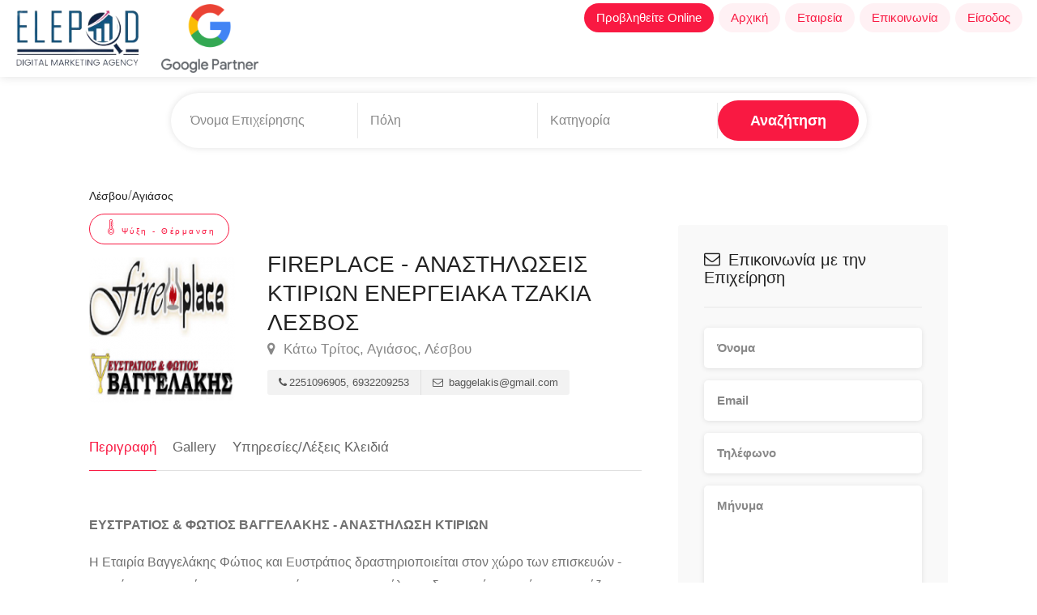

--- FILE ---
content_type: text/html; charset=UTF-8
request_url: https://www.elepod.gr/business/fireplace-anasteloseis-ktirion-energeiaka-tzakia-lesbos
body_size: 8051
content:
<!DOCTYPE html>
<head>
<meta charset="utf-8">
<html lang="el">
<meta name="viewport" content="width=device-width, initial-scale=1, maximum-scale=1">
<meta name="facebook-domain-verification" content="vozylok3k4gidpzx2kaff9nn8u8vm0" />
<script>
//URLPATH = "dev.elepod.gr";
URLPATH = "www.elepod.gr";
NOMINATIM = 'remote';
IGNORECITY = 1;
</script>                    <meta property="og:image" content="https://www.elepod.gr/customerDocs/images/avatars/20121/20121-ΑΝΑΣΤΗΛΩΣΗ-ΕΝΙΣΧΥΣΗ-ΕΠΙΣΚΕΥΗ-ΚΤΙΡΙΩΝ-ΚΑΤΑΣΚΕΥΗ ΕΚΚΛΗΣΙΩΝ-ΕΝΕΡΓΕΙΑΚΑ ΤΖΑΚΙΑ-FIREPLACE-ΒΑΓΓΕΛΑΚΗΣ-ΛΕΣΒΟΣ-LOGO_fb.png" />
                    <title>FIREPLACE - ΑΝΑΣΤΗΛΩΣΕΙΣ ΚΤΙΡΙΩΝ ΕΝΕΡΓΕΙΑΚΑ ΤΖΑΚΙΑ ΛΕΣΒΟΣ</title>
                    <meta name="description" content="ΑΝΑΣΤΗΛΩΣΕΙΣ ΛΕΣΒΟΣ - ΤΖΑΚΙΑ ΛΕΣΒΟΣ - ΣΟΜΠΕΣ - ΛΕΒΗΤΕΣ ΛΕΣΒΟΣ - ΚΑΘΑΡΙΣΜΟΙ ΤΖΑΚΙΩΝ ΛΕΣΒΟΣ ">
                    <meta property="og:title" content="FIREPLACE - ΑΝΑΣΤΗΛΩΣΕΙΣ ΚΤΙΡΙΩΝ ΕΝΕΡΓΕΙΑΚΑ ΤΖΑΚΙΑ ΛΕΣΒΟΣ">
     
                    
                 
                                        <meta property="og:description" content="ΑΝΑΣΤΗΛΩΣΕΙΣ ΛΕΣΒΟΣ - ΤΖΑΚΙΑ ΛΕΣΒΟΣ - ΣΟΜΠΕΣ - ΛΕΒΗΤΕΣ ΛΕΣΒΟΣ - ΚΑΘΑΡΙΣΜΟΙ ΤΖΑΚΙΩΝ ΛΕΣΒΟΣ - ΚΑΘΑΡΙΣΜΟΙ ΚΑΜΥΝΑΔΩΝ ΛΕΣΒΟΣ -  PELLET ΛΕΣΒΟΣ - ΕΝΕΡΓΕΙΑΚΑ ">
                    <meta property="og:url" content="https://www.elepod.gr/business/fireplace-anasteloseis-ktirion-energeiaka-tzakia-lesbos">  
                                        <link rel="canonical" href="https://www.elepod.gr/business/fireplace-anasteloseis-ktirion-energeiaka-tzakia-lesbos" />
                                    




<!-- CSS
================================================== -->
<link rel="stylesheet" href="/css/style.min.css">
<link rel="stylesheet" href="/css/main-color.css" id="colors">

<link rel="stylesheet" href="/css/jquery-ui.min.css">


<!-- JS
================================================== -->
<script src='https://www.google.com/recaptcha/api.js'></script>
<script src="/scripts/jquery-3.7.1.min.js"></script>
<script src="/scripts/jquery-migrate-3.3.2.min.js"></script>


<!-- OLD OPEN LAYERS -->
<!--
<script src="/maps/OpenLayers.js"></script>
<script src="/scripts/maps.js"></script>
-->
<script src="/scripts/main.min.js"></script>

<!--
 <link rel="stylesheet" href="/extlib/swiper-bundle.min.css"/>
<script src="/extlib/swiper-bundle.min.js"></script>
-->
<script type="text/javascript" src="/scripts/mmenu.min.js"></script>
<script type="text/javascript" src="/scripts/chosen.min.js"></script>
<script type="text/javascript" src="/scripts/slick.min.js"></script>
<script type="text/javascript" src="/scripts/rangeslider.min.js"></script>
<script type="text/javascript" src="/scripts/magnific-popup.min.js"></script>
<script type="text/javascript" src="/scripts/waypoints.min.js"></script>
<script type="text/javascript" src="/scripts/counterup.min.js"></script>
<script type="text/javascript" src="/scripts/jquery-ui.min_1.js"></script>
<script type="text/javascript" src="/scripts/tooltips.min.js"></script>
<script type="text/javascript" src="/scripts/custom.js"></script>


<!-- MAPS -->

<link rel="stylesheet" href="https://unpkg.com/leaflet@1.7.1/dist/leaflet.css">
<script src="https://unpkg.com/leaflet@1.7.1/dist/leaflet.js"></script>

<!--
<link rel="stylesheet" href="https://unpkg.com/swiper@11/swiper-bundle.min.css"/>
<script src="https://unpkg.com/swiper@11/swiper-bundle.min.js"></script>


<link rel="stylesheet" href="https://cdn.jsdelivr.net/npm/swiper@4/swiper-bundle.min.css"/>
<script src="https://cdn.jsdelivr.net/npm/swiper@4/swiper-bundle.min.js"></script>
      
  -->
<script type="text/javascript" src="https://cdn.jsdelivr.net/npm/swiper@8.0.0/swiper-bundle.min.js"></script>
<link href="https://cdn.jsdelivr.net/npm/swiper@8.0.0/swiper-bundle.min.css" rel="stylesheet">



<link rel="stylesheet" href="/maps/L.Control.Zoomslider.css">
<link rel="stylesheet" href="/maps/L.Control.Zoomslider.ie.css">
<link rel="stylesheet" href="/maps/L.Control.MousePosition.css">
<script src="/maps/Bing.js"></script>   
<!--
<script src="/maps/L.Control.Zoomslider.js"></script> -->
<script src="/maps/L.Control.MousePosition.js"></script>
<script src="/scripts/maps.js"></script>

<link rel="stylesheet" href="/css/elepod.css">
<link rel="stylesheet" href="/css/footer.css">





</head>
<!-- Google tag (gtag.js) --> 
<script async src="https://www.googletagmanager.com/gtag/js?id=G-BBWQ4D6QGM"></script> 
<script> window.dataLayer = window.dataLayer || []; function gtag(){dataLayer.push(arguments);} gtag('js', new Date()); gtag('config', 'G-BBWQ4D6QGM'); </script>

    
<body>

<!-- Wrapper -->
<div id="wrapper">



<header id="header-container" class="no-shadow">

	<!-- Header -->
    <!--    
    <div id="header" style="height:95px;padding:0;">
    -->
    <div id="header" style="height:95px;padding:0;">    
    <div class="container" style="width:100%;">
			
			<!-- Left Side Content -->
			<div class="left-side" style="width:100%;display:flex;justify-content:space-between;z-index:2000;">
				
				<!-- Logo -->
                                <div>
                                <a href="https://www.elepod.gr">
				<img style="height:85px;width:auto;margin-top:5px;" src="/pix/logo_header_new.png" >
                                </a>
                             
                                    <a id='gp2' style="align-self:center;" >
                                    <img style="margin-left:20px;height:85px;margin-top:5px;width:auto;" src="/images/gp_1.png"/>
                                </a>
                                <!-- href="https://www.google.com/partners/agency?id=6899560606" target="_blank" -->
                                </div> 
                                <!--
                                <a id="gp1" style="align-self:center;"href="https://www.google.com/partners/agency?id=6899560606" target="_blank">
                                                        <img style="height:85px;width:auto;" src="https://www.gstatic.com/partners/badge/images/2023/PartnerBadgeClickable.svg"/>
                                </a>	
				-->
                                
				<!-- Mobile Navigation -->
				<div class="mmenu-trigger" style="align-self:center;margin-bottom:0">
					<button class="hamburger hamburger--collapse" type="button">
						<span class="hamburger-box">
							<span class="hamburger-inner"></span>
						</span>
					</button>
				</div>
                                
                              
                                <div style="align-self:end;">
				<!-- Main Navigation -->
                               
				<nav id="navigation" class="style-1" style="">
                                    
                                                                      
					<!-- <ul id="responsive" style="display:flex;align-items:center"> -->
                                        <ul id="responsive" >
                                                <!--
                                                <li style="vertical-align:middle">
                                                    <a href="https://www.google.com/partners/agency?id=6899560606" target="_blank">
                                                        <img style="height:85px;width:auto;" src="https://www.gstatic.com/partners/badge/images/2023/PartnerBadgeClickable.svg"/>
                                                    </a>
                                                </li>
                                                -->
                                                <li><a class="current" style="background-color:#f91942;color:white;" href="https://runup.gr/">Προβληθείτε Online</a>
                                                </li>
                                                <li><a class="current" href="https://www.elepod.gr">Αρχική</a>
							
						</li>
                                                <li><a class="current" href="https://www.elepod.gr/about">Εταιρεία</a>
							 
						</li>
						<li><a class="current" href="https://www.elepod.gr/contact">Επικοινωνία</a>
							
						</li>
                                                <li><a class="current"  href="https://users.elepod.gr">Είσοδος</a>
							
						</li>

						
						
					</ul>
				</nav>
                                </div>
				<!-- Main Navigation / End -->
				
			</div>
			<!-- Left Side Content / End -->


			

			

		</div>
	</div>
	<!-- Header / End -->

</header>

<!-- Wrapper -->
<div id="wrapper">


<div class="clearfix"></div>
<!-- Header Container / End -->

<!-- Content
================================================== -->
<div class="container">
	<div class="row sticky-wrapper">
            
            <div class="container" style="width:100%;display:flex;align-items:center;justify-content:center;flex-wrap:wrap">
    <!--
    <div style="margin-right:auto"> 
        <a id="gp2" href="https://www.google.com/partners/agency?id=6899560606" target="_blank">
               <img style="height:75px;width:auto;" src="http://elepod.gr/images/gp2.png">
       </a>
    </div>
    -->
    <div style="" class="row sticky-wrapper">
        <div class="col-md-12">
           
               
            <div class="main-search-input" style="max-height:none;margin:20px 0">
             
                    <div class="main-search-input-item">
                            <input id="autocomplete-input-name-id" style="display:none">
                            <input type="text" id="autocomplete-input-name" placeholder="Όνομα Επιχείρησης" />
                    </div>

                    <div class="main-search-input-item location">
                            <div id="autocomplete-container">
                                    <input id="autocomplete-input-loc-id" style="display:none">
                                    <input id="autocomplete-input-loc" type="text" placeholder="Πόλη">
                            </div>
                     </div>

                    <div class="main-search-input-item">
                            <input id="autocomplete-input-cat-id" style="display:none">
                            <input id="autocomplete-input-cat" type="text" placeholder="Κατηγορία">
                    </div>

                    <button class="button" onclick="searchMain()">Αναζήτηση</button>
            
                    <div id="searchMsg" style="display:none;flex-basis:100%;text-align:center;background-color:pink;margin:0 20px;margin-top:10px;border-radius:10px">Πρέπει να συμπληρώσετε τουλάχιστον ένα πεδίο<br>
                    Ελάχιστο μήκος για όνομα επιχείρησης 4 χαρακτήρες</div>
            </div> 
           
        </div>
    </div>
</div>
                
                <script>
               
                                
                                    $('#autocomplete-input-cat').autocomplete({source:"/ajaxC.php", select: function(e, ui) 
                                     {
                                         e.preventDefault();
                                           $('#autocomplete-input-cat').val(ui.item.label);
                                           $('#autocomplete-input-cat-id').val(ui.item.value);
                                     },html:true,minLength:3,cacheLength: 0,delay:200 }); 
                                 
                                    $('#autocomplete-input-loc').autocomplete({source:"/ajaxR.php", select: function(e, ui) 
                                     {
                                         e.preventDefault();
                                           $('#autocomplete-input-loc').val(ui.item.label);
                                           $('#autocomplete-input-loc-id').val(ui.item.value);
                                     },html:true,minLength:3,cacheLength: 0,delay:200 }); 
                                 
                                     $('#autocomplete-input-name').autocomplete({source:"/ajaxB.php", select: function(e, ui) 
                                     {
                                         e.preventDefault();
                                           $('#autocomplete-input-name').val(ui.item.label);
                                           $('#autocomplete-input-name-id').val(ui.item.value);
                                     },html:true,minLength:4,cacheLength: 0,delay:200 }); 
                                 
                                 
                                     $("#autocomplete-input-cat").bind("paste", function () {
                                            setTimeout(function () {
                                            $("#autocomplete-input-cat").autocomplete("search", $("#autocomplete-input-cat").val());}, 0);
                                            })
                                            
                                     $("#autocomplete-input-loc").bind("paste", function () {
                                            setTimeout(function () {
                                            $("#autocomplete-input-loc").autocomplete("search", $("#autocomplete-input-loc").val());}, 0);
                                            });
                                      
                                    
                                     $("#autocomplete-input-name").bind("paste", function () {
                                            setTimeout(function () {
                                            $("#autocomplete-input-name").autocomplete("search", $("#autocomplete-input-name").val());}, 0);
                                            });
        
                                         
                                        
                                            
                        
                    </script>
                
		<div class="col-lg-8 col-md-8 padding-right-30">

			<!-- Titlebar -->
                   
			 <!-- a simple div with some links -->

<!-- another version - flat style with animated hover effect -->

        <div id="titlebar" class="listing-titlebar" style="padding-bottom:30px;padding-top:20px;">
            
            
 
            
                <div class="listing-titlebar-title" style="">
                    <div style="display:flex;margin-bottom:10px;flex-wrap:wrap;align-items:center">
                        <a href="https://www.elepod.gr/searchtopiko_r.php?rid=33">
                            <h5 >Λέσβου</h5>
                        </a><span >/</span>
                        <a href="https://www.elepod.gr/searchtopiko_r.php?rid=33&cid=930">
                            <h5>Αγιάσος</h5>
                        </a>
                    </div>
                     
                                    <a href="https://www.elepod.gr/searchcat.php?qcat=10">
                    
                    <span style="text-transform:none;margin-left:0;margin-right:15px;vertical-align:middle" class="listing-tag"><i style="vertical-align:midle;font-size:20px" class="im im-icon-Temperature"></i>Ψύξη - Θέρμανση</span>
                    </a>
                                
         
                    <div style="display:flex;">
                                                   
                           <!-- <div style="width:180px;height:180px;border:1px solid black;margin-bottom:20px;display:flex;align-items:center">-->
                            
                            <img style="object-fit:contain" alt="/customerDocs/images/avatars/20121/20121-ΑΝΑΣΤΗΛΩΣΗ-ΕΝΙΣΧΥΣΗ-ΕΠΙΣΚΕΥΗ-ΚΤΙΡΙΩΝ-ΚΑΤΑΣΚΕΥΗ ΕΚΚΛΗΣΙΩΝ-ΕΝΕΡΓΕΙΑΚΑ ΤΖΑΚΙΑ-FIREPLACE-ΒΑΓΓΕΛΑΚΗΣ-ΛΕΣΒΟΣ-LOGO.png" src="/customerDocs/images/avatars/20121/20121-ΑΝΑΣΤΗΛΩΣΗ-ΕΝΙΣΧΥΣΗ-ΕΠΙΣΚΕΥΗ-ΚΤΙΡΙΩΝ-ΚΑΤΑΣΚΕΥΗ ΕΚΚΛΗΣΙΩΝ-ΕΝΕΡΓΕΙΑΚΑ ΤΖΑΚΙΑ-FIREPLACE-ΒΑΓΓΕΛΑΚΗΣ-ΛΕΣΒΟΣ-LOGO.png" >
                       
                          
                                                <div style="margin-left:40px">
                            <h1>FIREPLACE - ΑΝΑΣΤΗΛΩΣΕΙΣ ΚΤΙΡΙΩΝ ΕΝΕΡΓΕΙΑΚΑ ΤΖΑΚΙΑ ΛΕΣΒΟΣ</h1>    <span>
                <h5 style="margin-top:0;margin-bottom:0"><a  class="listing-address">
                    <i class="fa fa-map-marker"></i>
                Κάτω Τρίτος, Αγιάσος, Λέσβου            </a></h5>
        </span>
                                
                                <div class="listing-links-container" style="margin-top:0;padding-top:0">
                        <ul class="listing-links contact-links">
                                                
                                <li><a class="listing-links"><i class="fa fa-phone"></i>2251096905, 6932209253</a></li>
                                                                <li><a class="listing-links"><i class="fa fa-envelope-o"></i> baggelakis@gmail.com</a></li>
                                                        </ul>
                        <div class="clearfix"></div>
                        <ul class="listing-links">
                                                                        
                                
                                
                        </ul>
                        <div class="clearfix"></div>
                </div>
                            
                        </div>

                    </div>
                </div>
            
                <div class="clearfix"></div>
        </div>
        
			<!-- Listing Nav -->
			<div id="listing-nav" class="listing-nav-container">
				<ul class="listing-nav">
					<li><a href="#listing-overview" id="loverview" class="active">Περιγραφή</a></li>
                                        					<li><a href="#listing-gallery">Gallery</a></li>
                                                                                <li><a href="#kw" id="lkw" >Υπηρεσίες/Λέξεις Κλειδιά</a></li>
				</ul>
			</div>
			
			<!-- Overview -->
			<div id="listing-overview" class="listing-section">

				<!-- Description -->
                                <div id="lessMoreWrapper" style="overflow:hidden;text-overflow: ellipsis;">
				<p>
                                    <p><b>ΕΥΣΤΡΑΤΙΟΣ &amp; ΦΩΤΙΟΣ ΒΑΓΓΕΛΑΚΗΣ - ΑΝΑΣΤΗΛΩΣΗ ΚΤΙΡΙΩΝ</b><br></p><p>Η Εταιρία Βαγγελάκης Φώτιος και Ευστράτιος δραστηριοποιείται στον χώρο των επισκευών - ενισχύσεων υφιστάμενων κατασκευών και την αναστήλωση διατηρητέων κτιρίων εφαρμόζοντας όλες τις μεθόδους ενίσχυσης και αποκατάστασης φέροντος οργανισμού κτιρίων.</p><p>Αναλαμβάνει ειδικά έργα, κυρίως από πέτρα, με σεβασμό στην πίστη, την παράδοση και την ιστορία μας, ενώ εξασφαλίζει την κατασκευή εκκλησιών οποιουδήποτε ρυθμού.</p><p>Προστατεύοντας και διατηρώντας σαν βάση τους αρχιτεκτονικούς ρυθμούς που χρησιμοποιούσαν κατά κόρον οι χριστιανοί πρόγονοι μας, υλοποιούμε τα ειδικά αυτά έργα πέτρας, με σύγχρονους τρόπους κατασκευής.</p><p><b>FIREPLACE</b></p><p>Στην εποχή της ακρίβειας, η FIREPLACE με τα ενεργειακά της τζάκια, έρχεται να προσφέρει οικονομική λύση στον αγοραστή που επιθυμεί να κοσμήσει και να θερμάνει τον χώρο του.</p>					
				</p>
                                </div>
                                <div  id="moreWrapper" onclick="showMoreDesc()" style="display:none;cursor:pointer;color:blue;fonrt-weight:800;border:bottom:1px solid black;font-size:16px"><span id="moreLess">..........Περισσότερα</span></div>
                                <div  id="lessWrapper" onclick="showLessDesc()" style="display:none;cursor:pointer;color:blue;fonrt-weight:800;border:bottom:1px solid black;font-size:16px"><span id="moreLess">..........Λιγότερα</span></div>
				
                                <script>
       
                                if (parseInt($("#lessMoreWrapper").css("height"),10)>"150")
                                {
              
                                    $("#moreWrapper").css("display","block");
                                    $("#lessMoreWrapper").css("max-height","150px");
                                }
              
                                
                                </script>
                                
								<!-- Listing Contacts -->
				


				<!-- Amenities -->
                                			</div>

                                                                        <div id="listing-gallery" class="listing-section">
				<h3 class="listing-desc-headline margin-top-70"><i class="im im-icon-Photo"></i> Gallery (5)</h3>
				
                                <div class="listing-slider-small mfp-gallery-container margin-bottom-0">
                                                             
                                        <a  href="/customerDocs/images/pictures/20121/Agiasos-20121-ΑΝΑΣΤΗΛΩΣΗ-ΕΝΙΣΧΥΣΗ-ΕΠΙΣΚΕΥΗ-ΚΤΙΡΙΩΝ-ΚΑΤΑΣΚΕΥΗ ΕΚΚΛΗΣΙΩΝ-ΕΝΕΡΓΕΙΑΚΑ ΤΖΑΚΙΑ-FIREPLACE-ΒΑΓΓΕΛΑΚΗΣ-ΛΕΣΒΟΣ-1-large.jpg" 
                                            data-background-image="'/customerDocs/images/pictures/20121/Agiasos-20121-ΑΝΑΣΤΗΛΩΣΗ-ΕΝΙΣΧΥΣΗ-ΕΠΙΣΚΕΥΗ-ΚΤΙΡΙΩΝ-ΚΑΤΑΣΚΕΥΗ ΕΚΚΛΗΣΙΩΝ-ΕΝΕΡΓΕΙΑΚΑ ΤΖΑΚΙΑ-FIREPLACE-ΒΑΓΓΕΛΑΚΗΣ-ΛΕΣΒΟΣ-1-large.jpg'" 
                                            alt="'/customerDocs/images/pictures/20121/Agiasos-20121-ΑΝΑΣΤΗΛΩΣΗ-ΕΝΙΣΧΥΣΗ-ΕΠΙΣΚΕΥΗ-ΚΤΙΡΙΩΝ-ΚΑΤΑΣΚΕΥΗ ΕΚΚΛΗΣΙΩΝ-ΕΝΕΡΓΕΙΑΚΑ ΤΖΑΚΙΑ-FIREPLACE-ΒΑΓΓΕΛΑΚΗΣ-ΛΕΣΒΟΣ-1-large.jpg'" 
                                            class="item mfp-gallery" >
                                            
                                            
                                        </a>
                                     
				
                                                             
                                        <a  href="/customerDocs/images/pictures/20121/Agiasos-20121-ΑΝΑΣΤΗΛΩΣΗ-ΕΝΙΣΧΥΣΗ-ΕΠΙΣΚΕΥΗ-ΚΤΙΡΙΩΝ-ΚΑΤΑΣΚΕΥΗ ΕΚΚΛΗΣΙΩΝ-ΕΝΕΡΓΕΙΑΚΑ ΤΖΑΚΙΑ-FIREPLACE-ΒΑΓΓΕΛΑΚΗΣ-ΛΕΣΒΟΣ-2-large.jpg" 
                                            data-background-image="'/customerDocs/images/pictures/20121/Agiasos-20121-ΑΝΑΣΤΗΛΩΣΗ-ΕΝΙΣΧΥΣΗ-ΕΠΙΣΚΕΥΗ-ΚΤΙΡΙΩΝ-ΚΑΤΑΣΚΕΥΗ ΕΚΚΛΗΣΙΩΝ-ΕΝΕΡΓΕΙΑΚΑ ΤΖΑΚΙΑ-FIREPLACE-ΒΑΓΓΕΛΑΚΗΣ-ΛΕΣΒΟΣ-2-large.jpg'" 
                                            alt="'/customerDocs/images/pictures/20121/Agiasos-20121-ΑΝΑΣΤΗΛΩΣΗ-ΕΝΙΣΧΥΣΗ-ΕΠΙΣΚΕΥΗ-ΚΤΙΡΙΩΝ-ΚΑΤΑΣΚΕΥΗ ΕΚΚΛΗΣΙΩΝ-ΕΝΕΡΓΕΙΑΚΑ ΤΖΑΚΙΑ-FIREPLACE-ΒΑΓΓΕΛΑΚΗΣ-ΛΕΣΒΟΣ-2-large.jpg'" 
                                            class="item mfp-gallery" >
                                            
                                            
                                        </a>
                                     
				
                                                             
                                        <a  href="/customerDocs/images/pictures/20121/Agiasos-20121-ΑΝΑΣΤΗΛΩΣΗ-ΕΝΙΣΧΥΣΗ-ΕΠΙΣΚΕΥΗ-ΚΤΙΡΙΩΝ-ΚΑΤΑΣΚΕΥΗ ΕΚΚΛΗΣΙΩΝ-ΕΝΕΡΓΕΙΑΚΑ ΤΖΑΚΙΑ-FIREPLACE-ΒΑΓΓΕΛΑΚΗΣ-ΛΕΣΒΟΣ-3-large.jpg" 
                                            data-background-image="'/customerDocs/images/pictures/20121/Agiasos-20121-ΑΝΑΣΤΗΛΩΣΗ-ΕΝΙΣΧΥΣΗ-ΕΠΙΣΚΕΥΗ-ΚΤΙΡΙΩΝ-ΚΑΤΑΣΚΕΥΗ ΕΚΚΛΗΣΙΩΝ-ΕΝΕΡΓΕΙΑΚΑ ΤΖΑΚΙΑ-FIREPLACE-ΒΑΓΓΕΛΑΚΗΣ-ΛΕΣΒΟΣ-3-large.jpg'" 
                                            alt="'/customerDocs/images/pictures/20121/Agiasos-20121-ΑΝΑΣΤΗΛΩΣΗ-ΕΝΙΣΧΥΣΗ-ΕΠΙΣΚΕΥΗ-ΚΤΙΡΙΩΝ-ΚΑΤΑΣΚΕΥΗ ΕΚΚΛΗΣΙΩΝ-ΕΝΕΡΓΕΙΑΚΑ ΤΖΑΚΙΑ-FIREPLACE-ΒΑΓΓΕΛΑΚΗΣ-ΛΕΣΒΟΣ-3-large.jpg'" 
                                            class="item mfp-gallery" >
                                            
                                            
                                        </a>
                                     
				
                                                             
                                        <a  href="/customerDocs/images/pictures/20121/Agiasos-20121-ΑΝΑΣΤΗΛΩΣΗ-ΕΝΙΣΧΥΣΗ-ΕΠΙΣΚΕΥΗ-ΚΤΙΡΙΩΝ-ΚΑΤΑΣΚΕΥΗ ΕΚΚΛΗΣΙΩΝ-ΕΝΕΡΓΕΙΑΚΑ ΤΖΑΚΙΑ-FIREPLACE-ΒΑΓΓΕΛΑΚΗΣ-ΛΕΣΒΟΣ-4-large.jpg" 
                                            data-background-image="'/customerDocs/images/pictures/20121/Agiasos-20121-ΑΝΑΣΤΗΛΩΣΗ-ΕΝΙΣΧΥΣΗ-ΕΠΙΣΚΕΥΗ-ΚΤΙΡΙΩΝ-ΚΑΤΑΣΚΕΥΗ ΕΚΚΛΗΣΙΩΝ-ΕΝΕΡΓΕΙΑΚΑ ΤΖΑΚΙΑ-FIREPLACE-ΒΑΓΓΕΛΑΚΗΣ-ΛΕΣΒΟΣ-4-large.jpg'" 
                                            alt="'/customerDocs/images/pictures/20121/Agiasos-20121-ΑΝΑΣΤΗΛΩΣΗ-ΕΝΙΣΧΥΣΗ-ΕΠΙΣΚΕΥΗ-ΚΤΙΡΙΩΝ-ΚΑΤΑΣΚΕΥΗ ΕΚΚΛΗΣΙΩΝ-ΕΝΕΡΓΕΙΑΚΑ ΤΖΑΚΙΑ-FIREPLACE-ΒΑΓΓΕΛΑΚΗΣ-ΛΕΣΒΟΣ-4-large.jpg'" 
                                            class="item mfp-gallery" >
                                            
                                            
                                        </a>
                                     
				
                                                             
                                        <a  href="/customerDocs/images/pictures/20121/Agiasos-20121-ΑΝΑΣΤΗΛΩΣΗ-ΕΝΙΣΧΥΣΗ-ΕΠΙΣΚΕΥΗ-ΚΤΙΡΙΩΝ-ΚΑΤΑΣΚΕΥΗ ΕΚΚΛΗΣΙΩΝ-ΕΝΕΡΓΕΙΑΚΑ ΤΖΑΚΙΑ-FIREPLACE-ΒΑΓΓΕΛΑΚΗΣ-ΛΕΣΒΟΣ-5-large.jpg" 
                                            data-background-image="'/customerDocs/images/pictures/20121/Agiasos-20121-ΑΝΑΣΤΗΛΩΣΗ-ΕΝΙΣΧΥΣΗ-ΕΠΙΣΚΕΥΗ-ΚΤΙΡΙΩΝ-ΚΑΤΑΣΚΕΥΗ ΕΚΚΛΗΣΙΩΝ-ΕΝΕΡΓΕΙΑΚΑ ΤΖΑΚΙΑ-FIREPLACE-ΒΑΓΓΕΛΑΚΗΣ-ΛΕΣΒΟΣ-5-large.jpg'" 
                                            alt="'/customerDocs/images/pictures/20121/Agiasos-20121-ΑΝΑΣΤΗΛΩΣΗ-ΕΝΙΣΧΥΣΗ-ΕΠΙΣΚΕΥΗ-ΚΤΙΡΙΩΝ-ΚΑΤΑΣΚΕΥΗ ΕΚΚΛΗΣΙΩΝ-ΕΝΕΡΓΕΙΑΚΑ ΤΖΑΚΙΑ-FIREPLACE-ΒΑΓΓΕΛΑΚΗΣ-ΛΕΣΒΟΣ-5-large.jpg'" 
                                            class="item mfp-gallery" >
                                            
                                            
                                        </a>
                                     
				
                                                                </div>
			
                                
                        </div>

                                                
                        
                
                
               
                       
                        <!-- Videos -->
                        <h3 class="lv" class="listing-desc-headline margin-top-75 margin-bottom-20"><i class="im im-icon-Video-4"></i> Video</h3>
			<div class="lv" id="lvs" id="listing-videos" class="listing-section">
				
			</div>
                        <h3  class="listing-desc-headline"><i class="im im-icon-Key"></i> Υπηρεσίες/Λέξεις κλειδιά</h3>
                        <div id="kw" style="background-color:f9f9f9;padding:5px;font-size:10px;margin-top:30px;">
                           
                            <h2>
                            ΑΝΑΣΤΗΛΩΣΕΙΣ ΛΕΣΒΟΣ </h2>&nbsp;-&nbsp;<h2> ΤΖΑΚΙΑ ΛΕΣΒΟΣ </h2>&nbsp;-&nbsp;<h2> ΣΟΜΠΕΣ </h2>&nbsp;-&nbsp;<h2> ΛΕΒΗΤΕΣ ΛΕΣΒΟΣ </h2>&nbsp;-&nbsp;<h2> ΚΑΘΑΡΙΣΜΟΙ ΤΖΑΚΙΩΝ ΛΕΣΒΟΣ </h2>&nbsp;-&nbsp;<h2> ΚΑΘΑΡΙΣΜΟΙ ΚΑΜΥΝΑΔΩΝ ΛΕΣΒΟΣ </h2>&nbsp;-&nbsp;<h2>  PELLET ΛΕΣΒΟΣ </h2>&nbsp;-&nbsp;<h2> ΕΝΕΡΓΕΙΑΚΑ ΤΖΑΚΙΑ ΛΕΣΒΟΣ </h2>&nbsp;-&nbsp;<h2> ΕΠΙΣΚΥΕΣ ΚΤΙΡΙΩΝ ΛΕΣΒΟΣ </h2>&nbsp;-&nbsp;<h2> ΕΝΙΣΧΥΣΕΙΣ ΚΤΙΡΙΩΝ ΛΕΣΒΟΣ </h2>&nbsp;-&nbsp;<h2> ΑΠΟΚΑΤΑΣΤΑΣΗ ΚΤΙΡΙΩΝ ΛΕΣΒΟΣ </h2>&nbsp;-&nbsp;<h2> ΚΑΤΑΣΚΕΥΗ ΕΚΛΛΗΣΙΩΝ ΛΕΣΒΟΣ </h2>&nbsp;-&nbsp;<h2> ΠΕΤΡΙΝΕΣ ΚΑΤΑΣΚΕΥΕΣ ΛΕΣΒΟΣ</h2>
                        </div>
                        
		</div>
                        
                <script>
      
                    if ($("#lvs").html().length<20)
                    {
                        $(".lv").css("display","none");
                    }
                </script>

		<!-- Sidebar
		================================================== -->
		<div class="col-lg-4 col-md-4 margin-top-75 sticky">

						<!-- Message Vendor -->
			<div id="booking-widget-anchor" class="boxed-widget booking-widget message-vendor">
				<h3><i class="fa fa-envelope-o"></i> Επικοινωνία με την Επιχείρηση</h3>
                                <div id="contact-message1" style="color:red;font-weight:800"></div>
                                <div id="contact-message2" style="color:green;font-weight:800"></div>
				<div class="row with-forms  margin-top-0">

					<div class="col-lg-12">
						<input type="text" id="cbName" placeholder="Όνομα" >
						<input type="text" id="cbEmail" placeholder="Email" >
						<input type="text" id="cbTel" placeholder="Τηλέφωνο" >
						<textarea  id="cbText" cols="10" rows="2" placeholder="Μήνυμα"></textarea>
					</div>
					
					<!-- Preferred Contact Methos Radios -->
					<div class="col-lg-12">
						<div class="preferred-contact-method">
							<h5>Τρόπος Επικοινωνίας</h5>

							<div class="preferred-contact-radios">
								<div class="radio">
									<input id="radio-1" name="radio" type="radio" value="email" checked>
									<label for="radio-1"><span class="radio-label"></span> Email</label>
								</div>

								<div class="radio">
									<input id="radio-2" name="radio" type="radio" value="τηλέφωνο">
									<label for="radio-2"><span class="radio-label"></span> Τηλέφωνο</label>
								</div>
							</div>

						</div>
					</div>

				</div>

				<!-- Recaptcha Holder -->
				
					<div class="g-recaptcha" data-sitekey="6LcZ28sdAAAAAJPjG_k7gQJeArNxivTEo7mI8_1T"></div>
				
				
				<!-- Book Now -->
				<a href="#" onclick="cbSubmit(20121)" class="button book-now fullwidth margin-top-5">Υποβολή</a>
			</div>
                        			<!-- Book Now / End -->
		

			<!-- Opening Hours -->
                                                    <div class="boxed-widget opening-hours margin-top-0">
                        				                         				<h3><i class="sl sl-icon-clock"></i> Ώρες Λειτουργίας</h3>
                                
				<ul>
                                    <li><div style="display:inline-block;width:25%">Δευτέρα</div> <div style="display:inline-block;text-align:left;margin-left:30px;">----</div></li>
					<li><div style="display:inline-block;width:25%">Τρίτη</div> <div style="display:inline-block;text-align:left;margin-left:30px;">----</div></li>
					<li><div style="display:inline-block;width:25%">Τετάρτη</div> <div style="display:inline-block;text-align:left;margin-left:30px;">----</div></li>
					<li><div style="display:inline-block;width:25%">Πέμπτη</div> <div style="display:inline-block;text-align:left;margin-left:30px;">----</div></li>
					<li><div style="display:inline-block;width:25%">Παρασκευή</div> <div style="display:inline-block;text-align:left;margin-left:30px;">----</div></li>
					<li><div style="display:inline-block;width:25%">Σάββατο</div> <div style="display:inline-block;text-align:left;margin-left:30px;">----</div></li>
					<li><div style="display:inline-block;width:25%">Κυριακή</div> <div style="display:inline-block;text-align:left;margin-left:30px;">----</div></li>
				</ul>
                                <div style='text-align:center;padding-top:10px'>
                                                                </div>
                                <div style='text-align:center;padding-top:10px'>
                                                                </div>
			</div>
			<!-- Opening Hours / End -->


	


			<!-- Share / Like -->
			<div class="listing-share margin-top-40 margin-bottom-40 no-border">
				
                                   
					<div class="clearfix"></div>
			</div>
                        <!--
                        <img src="/pix/google-my-business.jpg" style="object-fit:contain" >
                        -->
		</div>
		<!-- Sidebar / End -->

	</div>
</div>




<!-- Back To Top Button -->
<div id="backtotop"><a href="#"></a></div>




</div>
<!-- Wrapper / End -->
<!-- Footer
================================================== -->
<div id="footer" class="sticky-footer footerLe" style="margin-top:15px;padding-top:20px;padding-bottom:20px;margin-bottom:10px;border-bottom:4px solid pink;">
	<!-- Main -->
	<div class="container" class="footerLe" style="width:100%;margin-left:0;margin-right:0;">
            <div style="display:flex;justify-content:space-around;flex-wrap:wrap;margin:0 30px;align-items:center">
            
                <div style="text-align:center;">
                <a href="https://www.elepod.gr/">
                    <img style="height:100px;width:auto;" src="/pix/logo_footer_new.png" alt="">
                </a>  
              
                <a >
                    
                    <img style="margin-left:30px;height:85px;width:auto;" src="https://www.elepod.gr/images/gp_1.png"/>
                </a>
             
                </div>
			
 
			<div style="">
				<h4 class="footerLabel">Χρήσιμα</h4>
				<ul class="footer-links" style="width:100%">
				
					<li><a href="https://users.elepod.gr/">Είσοδος</a></li>
                                        <li><a href="https://www.elepod.gr/about">Εταιρεία</a></li>
					<li><a href="https://www.elepod.gr/terms">Όροι Χρήσης</a></li>
                                        <li><a href="https://www.elepod.gr/jobs">Ευκαιρίες Καριέρας </a></li>
				
				</ul>
                        </div>
                        <div style="">
                                <h4 class="footerLabel">Διαφημιστείτε</h4>
				<ul class="footer-links" style="width:100%">
                                    
					
                                        <li><a target="_blank" href="https://runup.gr">Digital marketing</a></li>
					<li><a target="_blank" href="https://runup.gr">Κατασκευή Site</a></li>
                                        <li><a target="_blank" href="https://runup.gr">Κατασκευή Eshop</a></li>
					<li><a target="_blank" href="https://digitalmarketing.elepod.gr/service/epaggelmatiki-kataxwrish-elepod-seo/">Επαγγελματική Καταχώρηση</a></li>
                                        
					
				</ul>
                        </div>
				
              		

                         <div style="">
				<h4 class="footerLabel">Στοιχεία Επικοινωνίας</h4>
				<div class="text-widget" style="width:100%">
					<span><i class="fa fa-map-marker"></i>&nbsp; 3ης Σεπτεμβρίου 8, Αθήνα 104 32</span> <br>
                                        <span><span><i class="fa fa-phone"></i>&nbsp; 215 500 3461 </span><br>
					<span><i class="fa fa-envelope-o"></i>&nbsp; <a href="#">info@elepod.gr</a> </span><br>
				</div>

				<ul class="social-icons " >
					<li><a class="facebook" target="_blank" href="https://www.facebook.com/Elepod-415608018817733/"><i class="icon-facebook"></i></a></li>
					<li><a class="twitter" target="_blank" href="https://twitter.com/Elepodgr"><i class="icon-twitter"></i></a></li>
					<!-- <li><a class="gplus" target="_blank" href="https://plus.google.com/111736447058711405677"><i class="icon-gplus"></i></a></li> -->
					<li><a class="instagram" target="_blank" href="https://www.instagram.com/elepodgr/"><i class="icon-instagram"></i></a></li>
				</ul>
                    </div>      
            </div>
            <div style="text-align:center" >© 2025 Elepod</div>
	</div>

</div>




<!-- Back To Top Button -->
<div id="backtotop"><a href="#"></a></div>


</div>
<!-- Wrapper / End -->


<!-- Scripts
================================================== -->




<!-- Leaflet // Docs: https://leafletjs.com/
<script src="scripts/leaflet.min.js"></script>
 -->
<!-- Leaflet Maps Scripts 
<script src="scripts/leaflet-markercluster.min.js"></script>
<script src="scripts/leaflet-gesture-handling.min.js"></script>
<script src="scripts/leaflet-listeo.js"></script>
-->
<!-- Leaflet Geocoder + Search Autocomplete // Docs: https://github.com/perliedman/leaflet-control-geocoder 
<script src="scripts/leaflet-autocomplete.js"></script>
<script src="scripts/leaflet-control-geocoder.js"></script>
-->


<!-- Typed Script -->
<script type="text/javascript" src="/scripts/typed.umd.js"></script>
<script>
var typed = new Typed('.typed-words', {
strings: ["Θαλάσσιες Δραστηριότητες - Σπορ",
"Ενοικιαζόμενα Δωμάτια",
"Ενοικιάσεις Σκαφών"],
	typeSpeed: 80,
	backSpeed: 80,
	backDelay: 4000,
	startDelay: 1000,
	loop: true,
	showCursor: true
});
</script>



<!-- Home Search Scripts -->
<script>
    $(window).on('load', function() { $('.msps-shapes').addClass('shapes-animation'); });
    window.addEventListener("auxclick", (event) => {
  if (event.button === 1) event.preventDefault();
});
</script>
 
<script src="/scripts/parallax.min.js"></script>
<script>
const parent = document.getElementById('scene');
const parallax = new Parallax(parent, {
  limitX: 50,
  limitY: 50,  
});
 
 
$('.msps-slider').slick({
    infinite: true,
    slidesToShow: 1,
    slidesToScroll: 1,
    dots: true,
    arrows: false,
    autoplay: true,
    autoplaySpeed: 1000,
    speed: 1000,
    fade: true,
    cssEase: 'linear'
});

</script>

</body>
</html>

--- FILE ---
content_type: text/html; charset=utf-8
request_url: https://www.google.com/recaptcha/api2/anchor?ar=1&k=6LcZ28sdAAAAAJPjG_k7gQJeArNxivTEo7mI8_1T&co=aHR0cHM6Ly93d3cuZWxlcG9kLmdyOjQ0Mw..&hl=en&v=PoyoqOPhxBO7pBk68S4YbpHZ&size=normal&anchor-ms=20000&execute-ms=30000&cb=sx5596ngs305
body_size: 49371
content:
<!DOCTYPE HTML><html dir="ltr" lang="en"><head><meta http-equiv="Content-Type" content="text/html; charset=UTF-8">
<meta http-equiv="X-UA-Compatible" content="IE=edge">
<title>reCAPTCHA</title>
<style type="text/css">
/* cyrillic-ext */
@font-face {
  font-family: 'Roboto';
  font-style: normal;
  font-weight: 400;
  font-stretch: 100%;
  src: url(//fonts.gstatic.com/s/roboto/v48/KFO7CnqEu92Fr1ME7kSn66aGLdTylUAMa3GUBHMdazTgWw.woff2) format('woff2');
  unicode-range: U+0460-052F, U+1C80-1C8A, U+20B4, U+2DE0-2DFF, U+A640-A69F, U+FE2E-FE2F;
}
/* cyrillic */
@font-face {
  font-family: 'Roboto';
  font-style: normal;
  font-weight: 400;
  font-stretch: 100%;
  src: url(//fonts.gstatic.com/s/roboto/v48/KFO7CnqEu92Fr1ME7kSn66aGLdTylUAMa3iUBHMdazTgWw.woff2) format('woff2');
  unicode-range: U+0301, U+0400-045F, U+0490-0491, U+04B0-04B1, U+2116;
}
/* greek-ext */
@font-face {
  font-family: 'Roboto';
  font-style: normal;
  font-weight: 400;
  font-stretch: 100%;
  src: url(//fonts.gstatic.com/s/roboto/v48/KFO7CnqEu92Fr1ME7kSn66aGLdTylUAMa3CUBHMdazTgWw.woff2) format('woff2');
  unicode-range: U+1F00-1FFF;
}
/* greek */
@font-face {
  font-family: 'Roboto';
  font-style: normal;
  font-weight: 400;
  font-stretch: 100%;
  src: url(//fonts.gstatic.com/s/roboto/v48/KFO7CnqEu92Fr1ME7kSn66aGLdTylUAMa3-UBHMdazTgWw.woff2) format('woff2');
  unicode-range: U+0370-0377, U+037A-037F, U+0384-038A, U+038C, U+038E-03A1, U+03A3-03FF;
}
/* math */
@font-face {
  font-family: 'Roboto';
  font-style: normal;
  font-weight: 400;
  font-stretch: 100%;
  src: url(//fonts.gstatic.com/s/roboto/v48/KFO7CnqEu92Fr1ME7kSn66aGLdTylUAMawCUBHMdazTgWw.woff2) format('woff2');
  unicode-range: U+0302-0303, U+0305, U+0307-0308, U+0310, U+0312, U+0315, U+031A, U+0326-0327, U+032C, U+032F-0330, U+0332-0333, U+0338, U+033A, U+0346, U+034D, U+0391-03A1, U+03A3-03A9, U+03B1-03C9, U+03D1, U+03D5-03D6, U+03F0-03F1, U+03F4-03F5, U+2016-2017, U+2034-2038, U+203C, U+2040, U+2043, U+2047, U+2050, U+2057, U+205F, U+2070-2071, U+2074-208E, U+2090-209C, U+20D0-20DC, U+20E1, U+20E5-20EF, U+2100-2112, U+2114-2115, U+2117-2121, U+2123-214F, U+2190, U+2192, U+2194-21AE, U+21B0-21E5, U+21F1-21F2, U+21F4-2211, U+2213-2214, U+2216-22FF, U+2308-230B, U+2310, U+2319, U+231C-2321, U+2336-237A, U+237C, U+2395, U+239B-23B7, U+23D0, U+23DC-23E1, U+2474-2475, U+25AF, U+25B3, U+25B7, U+25BD, U+25C1, U+25CA, U+25CC, U+25FB, U+266D-266F, U+27C0-27FF, U+2900-2AFF, U+2B0E-2B11, U+2B30-2B4C, U+2BFE, U+3030, U+FF5B, U+FF5D, U+1D400-1D7FF, U+1EE00-1EEFF;
}
/* symbols */
@font-face {
  font-family: 'Roboto';
  font-style: normal;
  font-weight: 400;
  font-stretch: 100%;
  src: url(//fonts.gstatic.com/s/roboto/v48/KFO7CnqEu92Fr1ME7kSn66aGLdTylUAMaxKUBHMdazTgWw.woff2) format('woff2');
  unicode-range: U+0001-000C, U+000E-001F, U+007F-009F, U+20DD-20E0, U+20E2-20E4, U+2150-218F, U+2190, U+2192, U+2194-2199, U+21AF, U+21E6-21F0, U+21F3, U+2218-2219, U+2299, U+22C4-22C6, U+2300-243F, U+2440-244A, U+2460-24FF, U+25A0-27BF, U+2800-28FF, U+2921-2922, U+2981, U+29BF, U+29EB, U+2B00-2BFF, U+4DC0-4DFF, U+FFF9-FFFB, U+10140-1018E, U+10190-1019C, U+101A0, U+101D0-101FD, U+102E0-102FB, U+10E60-10E7E, U+1D2C0-1D2D3, U+1D2E0-1D37F, U+1F000-1F0FF, U+1F100-1F1AD, U+1F1E6-1F1FF, U+1F30D-1F30F, U+1F315, U+1F31C, U+1F31E, U+1F320-1F32C, U+1F336, U+1F378, U+1F37D, U+1F382, U+1F393-1F39F, U+1F3A7-1F3A8, U+1F3AC-1F3AF, U+1F3C2, U+1F3C4-1F3C6, U+1F3CA-1F3CE, U+1F3D4-1F3E0, U+1F3ED, U+1F3F1-1F3F3, U+1F3F5-1F3F7, U+1F408, U+1F415, U+1F41F, U+1F426, U+1F43F, U+1F441-1F442, U+1F444, U+1F446-1F449, U+1F44C-1F44E, U+1F453, U+1F46A, U+1F47D, U+1F4A3, U+1F4B0, U+1F4B3, U+1F4B9, U+1F4BB, U+1F4BF, U+1F4C8-1F4CB, U+1F4D6, U+1F4DA, U+1F4DF, U+1F4E3-1F4E6, U+1F4EA-1F4ED, U+1F4F7, U+1F4F9-1F4FB, U+1F4FD-1F4FE, U+1F503, U+1F507-1F50B, U+1F50D, U+1F512-1F513, U+1F53E-1F54A, U+1F54F-1F5FA, U+1F610, U+1F650-1F67F, U+1F687, U+1F68D, U+1F691, U+1F694, U+1F698, U+1F6AD, U+1F6B2, U+1F6B9-1F6BA, U+1F6BC, U+1F6C6-1F6CF, U+1F6D3-1F6D7, U+1F6E0-1F6EA, U+1F6F0-1F6F3, U+1F6F7-1F6FC, U+1F700-1F7FF, U+1F800-1F80B, U+1F810-1F847, U+1F850-1F859, U+1F860-1F887, U+1F890-1F8AD, U+1F8B0-1F8BB, U+1F8C0-1F8C1, U+1F900-1F90B, U+1F93B, U+1F946, U+1F984, U+1F996, U+1F9E9, U+1FA00-1FA6F, U+1FA70-1FA7C, U+1FA80-1FA89, U+1FA8F-1FAC6, U+1FACE-1FADC, U+1FADF-1FAE9, U+1FAF0-1FAF8, U+1FB00-1FBFF;
}
/* vietnamese */
@font-face {
  font-family: 'Roboto';
  font-style: normal;
  font-weight: 400;
  font-stretch: 100%;
  src: url(//fonts.gstatic.com/s/roboto/v48/KFO7CnqEu92Fr1ME7kSn66aGLdTylUAMa3OUBHMdazTgWw.woff2) format('woff2');
  unicode-range: U+0102-0103, U+0110-0111, U+0128-0129, U+0168-0169, U+01A0-01A1, U+01AF-01B0, U+0300-0301, U+0303-0304, U+0308-0309, U+0323, U+0329, U+1EA0-1EF9, U+20AB;
}
/* latin-ext */
@font-face {
  font-family: 'Roboto';
  font-style: normal;
  font-weight: 400;
  font-stretch: 100%;
  src: url(//fonts.gstatic.com/s/roboto/v48/KFO7CnqEu92Fr1ME7kSn66aGLdTylUAMa3KUBHMdazTgWw.woff2) format('woff2');
  unicode-range: U+0100-02BA, U+02BD-02C5, U+02C7-02CC, U+02CE-02D7, U+02DD-02FF, U+0304, U+0308, U+0329, U+1D00-1DBF, U+1E00-1E9F, U+1EF2-1EFF, U+2020, U+20A0-20AB, U+20AD-20C0, U+2113, U+2C60-2C7F, U+A720-A7FF;
}
/* latin */
@font-face {
  font-family: 'Roboto';
  font-style: normal;
  font-weight: 400;
  font-stretch: 100%;
  src: url(//fonts.gstatic.com/s/roboto/v48/KFO7CnqEu92Fr1ME7kSn66aGLdTylUAMa3yUBHMdazQ.woff2) format('woff2');
  unicode-range: U+0000-00FF, U+0131, U+0152-0153, U+02BB-02BC, U+02C6, U+02DA, U+02DC, U+0304, U+0308, U+0329, U+2000-206F, U+20AC, U+2122, U+2191, U+2193, U+2212, U+2215, U+FEFF, U+FFFD;
}
/* cyrillic-ext */
@font-face {
  font-family: 'Roboto';
  font-style: normal;
  font-weight: 500;
  font-stretch: 100%;
  src: url(//fonts.gstatic.com/s/roboto/v48/KFO7CnqEu92Fr1ME7kSn66aGLdTylUAMa3GUBHMdazTgWw.woff2) format('woff2');
  unicode-range: U+0460-052F, U+1C80-1C8A, U+20B4, U+2DE0-2DFF, U+A640-A69F, U+FE2E-FE2F;
}
/* cyrillic */
@font-face {
  font-family: 'Roboto';
  font-style: normal;
  font-weight: 500;
  font-stretch: 100%;
  src: url(//fonts.gstatic.com/s/roboto/v48/KFO7CnqEu92Fr1ME7kSn66aGLdTylUAMa3iUBHMdazTgWw.woff2) format('woff2');
  unicode-range: U+0301, U+0400-045F, U+0490-0491, U+04B0-04B1, U+2116;
}
/* greek-ext */
@font-face {
  font-family: 'Roboto';
  font-style: normal;
  font-weight: 500;
  font-stretch: 100%;
  src: url(//fonts.gstatic.com/s/roboto/v48/KFO7CnqEu92Fr1ME7kSn66aGLdTylUAMa3CUBHMdazTgWw.woff2) format('woff2');
  unicode-range: U+1F00-1FFF;
}
/* greek */
@font-face {
  font-family: 'Roboto';
  font-style: normal;
  font-weight: 500;
  font-stretch: 100%;
  src: url(//fonts.gstatic.com/s/roboto/v48/KFO7CnqEu92Fr1ME7kSn66aGLdTylUAMa3-UBHMdazTgWw.woff2) format('woff2');
  unicode-range: U+0370-0377, U+037A-037F, U+0384-038A, U+038C, U+038E-03A1, U+03A3-03FF;
}
/* math */
@font-face {
  font-family: 'Roboto';
  font-style: normal;
  font-weight: 500;
  font-stretch: 100%;
  src: url(//fonts.gstatic.com/s/roboto/v48/KFO7CnqEu92Fr1ME7kSn66aGLdTylUAMawCUBHMdazTgWw.woff2) format('woff2');
  unicode-range: U+0302-0303, U+0305, U+0307-0308, U+0310, U+0312, U+0315, U+031A, U+0326-0327, U+032C, U+032F-0330, U+0332-0333, U+0338, U+033A, U+0346, U+034D, U+0391-03A1, U+03A3-03A9, U+03B1-03C9, U+03D1, U+03D5-03D6, U+03F0-03F1, U+03F4-03F5, U+2016-2017, U+2034-2038, U+203C, U+2040, U+2043, U+2047, U+2050, U+2057, U+205F, U+2070-2071, U+2074-208E, U+2090-209C, U+20D0-20DC, U+20E1, U+20E5-20EF, U+2100-2112, U+2114-2115, U+2117-2121, U+2123-214F, U+2190, U+2192, U+2194-21AE, U+21B0-21E5, U+21F1-21F2, U+21F4-2211, U+2213-2214, U+2216-22FF, U+2308-230B, U+2310, U+2319, U+231C-2321, U+2336-237A, U+237C, U+2395, U+239B-23B7, U+23D0, U+23DC-23E1, U+2474-2475, U+25AF, U+25B3, U+25B7, U+25BD, U+25C1, U+25CA, U+25CC, U+25FB, U+266D-266F, U+27C0-27FF, U+2900-2AFF, U+2B0E-2B11, U+2B30-2B4C, U+2BFE, U+3030, U+FF5B, U+FF5D, U+1D400-1D7FF, U+1EE00-1EEFF;
}
/* symbols */
@font-face {
  font-family: 'Roboto';
  font-style: normal;
  font-weight: 500;
  font-stretch: 100%;
  src: url(//fonts.gstatic.com/s/roboto/v48/KFO7CnqEu92Fr1ME7kSn66aGLdTylUAMaxKUBHMdazTgWw.woff2) format('woff2');
  unicode-range: U+0001-000C, U+000E-001F, U+007F-009F, U+20DD-20E0, U+20E2-20E4, U+2150-218F, U+2190, U+2192, U+2194-2199, U+21AF, U+21E6-21F0, U+21F3, U+2218-2219, U+2299, U+22C4-22C6, U+2300-243F, U+2440-244A, U+2460-24FF, U+25A0-27BF, U+2800-28FF, U+2921-2922, U+2981, U+29BF, U+29EB, U+2B00-2BFF, U+4DC0-4DFF, U+FFF9-FFFB, U+10140-1018E, U+10190-1019C, U+101A0, U+101D0-101FD, U+102E0-102FB, U+10E60-10E7E, U+1D2C0-1D2D3, U+1D2E0-1D37F, U+1F000-1F0FF, U+1F100-1F1AD, U+1F1E6-1F1FF, U+1F30D-1F30F, U+1F315, U+1F31C, U+1F31E, U+1F320-1F32C, U+1F336, U+1F378, U+1F37D, U+1F382, U+1F393-1F39F, U+1F3A7-1F3A8, U+1F3AC-1F3AF, U+1F3C2, U+1F3C4-1F3C6, U+1F3CA-1F3CE, U+1F3D4-1F3E0, U+1F3ED, U+1F3F1-1F3F3, U+1F3F5-1F3F7, U+1F408, U+1F415, U+1F41F, U+1F426, U+1F43F, U+1F441-1F442, U+1F444, U+1F446-1F449, U+1F44C-1F44E, U+1F453, U+1F46A, U+1F47D, U+1F4A3, U+1F4B0, U+1F4B3, U+1F4B9, U+1F4BB, U+1F4BF, U+1F4C8-1F4CB, U+1F4D6, U+1F4DA, U+1F4DF, U+1F4E3-1F4E6, U+1F4EA-1F4ED, U+1F4F7, U+1F4F9-1F4FB, U+1F4FD-1F4FE, U+1F503, U+1F507-1F50B, U+1F50D, U+1F512-1F513, U+1F53E-1F54A, U+1F54F-1F5FA, U+1F610, U+1F650-1F67F, U+1F687, U+1F68D, U+1F691, U+1F694, U+1F698, U+1F6AD, U+1F6B2, U+1F6B9-1F6BA, U+1F6BC, U+1F6C6-1F6CF, U+1F6D3-1F6D7, U+1F6E0-1F6EA, U+1F6F0-1F6F3, U+1F6F7-1F6FC, U+1F700-1F7FF, U+1F800-1F80B, U+1F810-1F847, U+1F850-1F859, U+1F860-1F887, U+1F890-1F8AD, U+1F8B0-1F8BB, U+1F8C0-1F8C1, U+1F900-1F90B, U+1F93B, U+1F946, U+1F984, U+1F996, U+1F9E9, U+1FA00-1FA6F, U+1FA70-1FA7C, U+1FA80-1FA89, U+1FA8F-1FAC6, U+1FACE-1FADC, U+1FADF-1FAE9, U+1FAF0-1FAF8, U+1FB00-1FBFF;
}
/* vietnamese */
@font-face {
  font-family: 'Roboto';
  font-style: normal;
  font-weight: 500;
  font-stretch: 100%;
  src: url(//fonts.gstatic.com/s/roboto/v48/KFO7CnqEu92Fr1ME7kSn66aGLdTylUAMa3OUBHMdazTgWw.woff2) format('woff2');
  unicode-range: U+0102-0103, U+0110-0111, U+0128-0129, U+0168-0169, U+01A0-01A1, U+01AF-01B0, U+0300-0301, U+0303-0304, U+0308-0309, U+0323, U+0329, U+1EA0-1EF9, U+20AB;
}
/* latin-ext */
@font-face {
  font-family: 'Roboto';
  font-style: normal;
  font-weight: 500;
  font-stretch: 100%;
  src: url(//fonts.gstatic.com/s/roboto/v48/KFO7CnqEu92Fr1ME7kSn66aGLdTylUAMa3KUBHMdazTgWw.woff2) format('woff2');
  unicode-range: U+0100-02BA, U+02BD-02C5, U+02C7-02CC, U+02CE-02D7, U+02DD-02FF, U+0304, U+0308, U+0329, U+1D00-1DBF, U+1E00-1E9F, U+1EF2-1EFF, U+2020, U+20A0-20AB, U+20AD-20C0, U+2113, U+2C60-2C7F, U+A720-A7FF;
}
/* latin */
@font-face {
  font-family: 'Roboto';
  font-style: normal;
  font-weight: 500;
  font-stretch: 100%;
  src: url(//fonts.gstatic.com/s/roboto/v48/KFO7CnqEu92Fr1ME7kSn66aGLdTylUAMa3yUBHMdazQ.woff2) format('woff2');
  unicode-range: U+0000-00FF, U+0131, U+0152-0153, U+02BB-02BC, U+02C6, U+02DA, U+02DC, U+0304, U+0308, U+0329, U+2000-206F, U+20AC, U+2122, U+2191, U+2193, U+2212, U+2215, U+FEFF, U+FFFD;
}
/* cyrillic-ext */
@font-face {
  font-family: 'Roboto';
  font-style: normal;
  font-weight: 900;
  font-stretch: 100%;
  src: url(//fonts.gstatic.com/s/roboto/v48/KFO7CnqEu92Fr1ME7kSn66aGLdTylUAMa3GUBHMdazTgWw.woff2) format('woff2');
  unicode-range: U+0460-052F, U+1C80-1C8A, U+20B4, U+2DE0-2DFF, U+A640-A69F, U+FE2E-FE2F;
}
/* cyrillic */
@font-face {
  font-family: 'Roboto';
  font-style: normal;
  font-weight: 900;
  font-stretch: 100%;
  src: url(//fonts.gstatic.com/s/roboto/v48/KFO7CnqEu92Fr1ME7kSn66aGLdTylUAMa3iUBHMdazTgWw.woff2) format('woff2');
  unicode-range: U+0301, U+0400-045F, U+0490-0491, U+04B0-04B1, U+2116;
}
/* greek-ext */
@font-face {
  font-family: 'Roboto';
  font-style: normal;
  font-weight: 900;
  font-stretch: 100%;
  src: url(//fonts.gstatic.com/s/roboto/v48/KFO7CnqEu92Fr1ME7kSn66aGLdTylUAMa3CUBHMdazTgWw.woff2) format('woff2');
  unicode-range: U+1F00-1FFF;
}
/* greek */
@font-face {
  font-family: 'Roboto';
  font-style: normal;
  font-weight: 900;
  font-stretch: 100%;
  src: url(//fonts.gstatic.com/s/roboto/v48/KFO7CnqEu92Fr1ME7kSn66aGLdTylUAMa3-UBHMdazTgWw.woff2) format('woff2');
  unicode-range: U+0370-0377, U+037A-037F, U+0384-038A, U+038C, U+038E-03A1, U+03A3-03FF;
}
/* math */
@font-face {
  font-family: 'Roboto';
  font-style: normal;
  font-weight: 900;
  font-stretch: 100%;
  src: url(//fonts.gstatic.com/s/roboto/v48/KFO7CnqEu92Fr1ME7kSn66aGLdTylUAMawCUBHMdazTgWw.woff2) format('woff2');
  unicode-range: U+0302-0303, U+0305, U+0307-0308, U+0310, U+0312, U+0315, U+031A, U+0326-0327, U+032C, U+032F-0330, U+0332-0333, U+0338, U+033A, U+0346, U+034D, U+0391-03A1, U+03A3-03A9, U+03B1-03C9, U+03D1, U+03D5-03D6, U+03F0-03F1, U+03F4-03F5, U+2016-2017, U+2034-2038, U+203C, U+2040, U+2043, U+2047, U+2050, U+2057, U+205F, U+2070-2071, U+2074-208E, U+2090-209C, U+20D0-20DC, U+20E1, U+20E5-20EF, U+2100-2112, U+2114-2115, U+2117-2121, U+2123-214F, U+2190, U+2192, U+2194-21AE, U+21B0-21E5, U+21F1-21F2, U+21F4-2211, U+2213-2214, U+2216-22FF, U+2308-230B, U+2310, U+2319, U+231C-2321, U+2336-237A, U+237C, U+2395, U+239B-23B7, U+23D0, U+23DC-23E1, U+2474-2475, U+25AF, U+25B3, U+25B7, U+25BD, U+25C1, U+25CA, U+25CC, U+25FB, U+266D-266F, U+27C0-27FF, U+2900-2AFF, U+2B0E-2B11, U+2B30-2B4C, U+2BFE, U+3030, U+FF5B, U+FF5D, U+1D400-1D7FF, U+1EE00-1EEFF;
}
/* symbols */
@font-face {
  font-family: 'Roboto';
  font-style: normal;
  font-weight: 900;
  font-stretch: 100%;
  src: url(//fonts.gstatic.com/s/roboto/v48/KFO7CnqEu92Fr1ME7kSn66aGLdTylUAMaxKUBHMdazTgWw.woff2) format('woff2');
  unicode-range: U+0001-000C, U+000E-001F, U+007F-009F, U+20DD-20E0, U+20E2-20E4, U+2150-218F, U+2190, U+2192, U+2194-2199, U+21AF, U+21E6-21F0, U+21F3, U+2218-2219, U+2299, U+22C4-22C6, U+2300-243F, U+2440-244A, U+2460-24FF, U+25A0-27BF, U+2800-28FF, U+2921-2922, U+2981, U+29BF, U+29EB, U+2B00-2BFF, U+4DC0-4DFF, U+FFF9-FFFB, U+10140-1018E, U+10190-1019C, U+101A0, U+101D0-101FD, U+102E0-102FB, U+10E60-10E7E, U+1D2C0-1D2D3, U+1D2E0-1D37F, U+1F000-1F0FF, U+1F100-1F1AD, U+1F1E6-1F1FF, U+1F30D-1F30F, U+1F315, U+1F31C, U+1F31E, U+1F320-1F32C, U+1F336, U+1F378, U+1F37D, U+1F382, U+1F393-1F39F, U+1F3A7-1F3A8, U+1F3AC-1F3AF, U+1F3C2, U+1F3C4-1F3C6, U+1F3CA-1F3CE, U+1F3D4-1F3E0, U+1F3ED, U+1F3F1-1F3F3, U+1F3F5-1F3F7, U+1F408, U+1F415, U+1F41F, U+1F426, U+1F43F, U+1F441-1F442, U+1F444, U+1F446-1F449, U+1F44C-1F44E, U+1F453, U+1F46A, U+1F47D, U+1F4A3, U+1F4B0, U+1F4B3, U+1F4B9, U+1F4BB, U+1F4BF, U+1F4C8-1F4CB, U+1F4D6, U+1F4DA, U+1F4DF, U+1F4E3-1F4E6, U+1F4EA-1F4ED, U+1F4F7, U+1F4F9-1F4FB, U+1F4FD-1F4FE, U+1F503, U+1F507-1F50B, U+1F50D, U+1F512-1F513, U+1F53E-1F54A, U+1F54F-1F5FA, U+1F610, U+1F650-1F67F, U+1F687, U+1F68D, U+1F691, U+1F694, U+1F698, U+1F6AD, U+1F6B2, U+1F6B9-1F6BA, U+1F6BC, U+1F6C6-1F6CF, U+1F6D3-1F6D7, U+1F6E0-1F6EA, U+1F6F0-1F6F3, U+1F6F7-1F6FC, U+1F700-1F7FF, U+1F800-1F80B, U+1F810-1F847, U+1F850-1F859, U+1F860-1F887, U+1F890-1F8AD, U+1F8B0-1F8BB, U+1F8C0-1F8C1, U+1F900-1F90B, U+1F93B, U+1F946, U+1F984, U+1F996, U+1F9E9, U+1FA00-1FA6F, U+1FA70-1FA7C, U+1FA80-1FA89, U+1FA8F-1FAC6, U+1FACE-1FADC, U+1FADF-1FAE9, U+1FAF0-1FAF8, U+1FB00-1FBFF;
}
/* vietnamese */
@font-face {
  font-family: 'Roboto';
  font-style: normal;
  font-weight: 900;
  font-stretch: 100%;
  src: url(//fonts.gstatic.com/s/roboto/v48/KFO7CnqEu92Fr1ME7kSn66aGLdTylUAMa3OUBHMdazTgWw.woff2) format('woff2');
  unicode-range: U+0102-0103, U+0110-0111, U+0128-0129, U+0168-0169, U+01A0-01A1, U+01AF-01B0, U+0300-0301, U+0303-0304, U+0308-0309, U+0323, U+0329, U+1EA0-1EF9, U+20AB;
}
/* latin-ext */
@font-face {
  font-family: 'Roboto';
  font-style: normal;
  font-weight: 900;
  font-stretch: 100%;
  src: url(//fonts.gstatic.com/s/roboto/v48/KFO7CnqEu92Fr1ME7kSn66aGLdTylUAMa3KUBHMdazTgWw.woff2) format('woff2');
  unicode-range: U+0100-02BA, U+02BD-02C5, U+02C7-02CC, U+02CE-02D7, U+02DD-02FF, U+0304, U+0308, U+0329, U+1D00-1DBF, U+1E00-1E9F, U+1EF2-1EFF, U+2020, U+20A0-20AB, U+20AD-20C0, U+2113, U+2C60-2C7F, U+A720-A7FF;
}
/* latin */
@font-face {
  font-family: 'Roboto';
  font-style: normal;
  font-weight: 900;
  font-stretch: 100%;
  src: url(//fonts.gstatic.com/s/roboto/v48/KFO7CnqEu92Fr1ME7kSn66aGLdTylUAMa3yUBHMdazQ.woff2) format('woff2');
  unicode-range: U+0000-00FF, U+0131, U+0152-0153, U+02BB-02BC, U+02C6, U+02DA, U+02DC, U+0304, U+0308, U+0329, U+2000-206F, U+20AC, U+2122, U+2191, U+2193, U+2212, U+2215, U+FEFF, U+FFFD;
}

</style>
<link rel="stylesheet" type="text/css" href="https://www.gstatic.com/recaptcha/releases/PoyoqOPhxBO7pBk68S4YbpHZ/styles__ltr.css">
<script nonce="BuV2EHaEdJbGH0RgCblazw" type="text/javascript">window['__recaptcha_api'] = 'https://www.google.com/recaptcha/api2/';</script>
<script type="text/javascript" src="https://www.gstatic.com/recaptcha/releases/PoyoqOPhxBO7pBk68S4YbpHZ/recaptcha__en.js" nonce="BuV2EHaEdJbGH0RgCblazw">
      
    </script></head>
<body><div id="rc-anchor-alert" class="rc-anchor-alert"></div>
<input type="hidden" id="recaptcha-token" value="[base64]">
<script type="text/javascript" nonce="BuV2EHaEdJbGH0RgCblazw">
      recaptcha.anchor.Main.init("[\x22ainput\x22,[\x22bgdata\x22,\x22\x22,\[base64]/[base64]/[base64]/[base64]/cjw8ejpyPj4+eil9Y2F0Y2gobCl7dGhyb3cgbDt9fSxIPWZ1bmN0aW9uKHcsdCx6KXtpZih3PT0xOTR8fHc9PTIwOCl0LnZbd10/dC52W3ddLmNvbmNhdCh6KTp0LnZbd109b2Yoeix0KTtlbHNle2lmKHQuYkImJnchPTMxNylyZXR1cm47dz09NjZ8fHc9PTEyMnx8dz09NDcwfHx3PT00NHx8dz09NDE2fHx3PT0zOTd8fHc9PTQyMXx8dz09Njh8fHc9PTcwfHx3PT0xODQ/[base64]/[base64]/[base64]/bmV3IGRbVl0oSlswXSk6cD09Mj9uZXcgZFtWXShKWzBdLEpbMV0pOnA9PTM/bmV3IGRbVl0oSlswXSxKWzFdLEpbMl0pOnA9PTQ/[base64]/[base64]/[base64]/[base64]\x22,\[base64]\\u003d\x22,\x22w4c9wpYqw6Rnw7IIw6zDssOFw7vCs8OcFsKrw69lw5fCthkQb8OzPMKfw6LDpMKZwr3DgsKFbMKJw67Crw12wqNvwp5TZh/DgGbDhBVeaC0Gw591J8O3EcKsw6lGNMKlL8ObXwQNw77CkMKFw4fDgHPDsg/[base64]/DkMOaXCxWwo8HwqPCgSIxcBXDgxPCsMOgwrbCvBd/PcKNPsOMwpjDg0bCtELCqcKkIEgLw4lyC2PDoMOPSsOtw77DrVLCtsKpw4Y8T3hew5zCjcOewrcjw5XDnGXDmCfDk1Mpw6bDpMK6w4/[base64]/DtERQw4hpwrfCpmNkwrvCmH7DusK3w4ptw43DusORwpcScMO+K8OlwoDDn8KzwrVlWFQqw5h9w4/CtirCgAQVTQAKKnzCjcKJS8K1wpRVEcOHa8KgUzxBa8OkIDwVwoJsw7gefcK5ZcOEwrjCq1/[base64]/[base64]/w5RZw5k7QsKow6DCgWoiw6wGPjzDtMK+w7x3w7fDgsKXesKhWyZmFDtwWMOuwp/Ch8KJewBsw4EPw47DoMOhw6szw7jDjzM+w4HCjBHCnUXCkMKIwrkEwrfCl8Ofwr8jw7/Dj8OJw7rDmcOqQ8O5OXrDvXcrwp/ClcKkwo98wrDDj8Ofw6IpPi7Dv8O8w7UJwrdwwrfCohNHw4Uwwo7DmXpjwoZUDF/ChsKEw7YaL3w1wq3ClMO0GVBJPMKPw4UHw4J6TlVwQMO0woQ4FUFmaR8mwpF1dcO5w4gJwrcjw5vCk8Kow6QkEMKEdGLDicOew7PCjsKFw7F+CMOxW8KOw5XCljdWKcKyw6vDusKZwpEpwrfDmGUHZsKJYGc3OcO/w58fQcOoc8OpBGfCpWhAF8KebAfDosOrMS7CosK2w6rDmcKXJ8OmwqPDomjCucOsw5zDojPDlnzCkcOBFcKTwpYGSCNiwrwkOzMiw7jCtMK+w7/Du8KnwrDDjcK0wpFCbcKmw7zClcOlw4AUZRbDtXsbI1sVw68Ww6FYwqjCr1DDlE0jPDbCkMOZW1/CpyzDqMKcCxDClcKWw4DCqcKKC2tVJFpcLsKPw7xWVA3CvSNcw5rDsHFgw78ZwrLDlsOWCsOVw6HCvMKjKGbChMOWMcK3wqQ9w6zDhMK8I1HDszI3w67Ds2Y7VcK5SU9Gw4nClcKywonDnsKZOF/CnhEOB8OFCcKfRMOWw5ZSBDXDn8OpwqrDrsK4wq3Co8K5w503OsKawqHDtMOYXwnCm8KlccOhw5x6woLCisOcwqpnHcOaa8KcwpEQwp3Co8K+P1DDhsKfw6vDi3kvw40fZcK8wpwyRFPDuMOJOmBmwpfChERFw6nCpAnCtk3DkznCsSIrw7/[base64]/[base64]/CknLDtMKLacKrQcKHUhbCvMKsVFzDrFYYacK9f8Oqw5UHw6l5bCFBwplNw6ETZsOMKcKLwqJUPsOxw43CjsKzAyJ6w5hHw4bDggl/[base64]/[base64]/[base64]/WGw/w5fDpB5/BcK4wrZiwpQhwrDDq0fDo8OSLMOaRsKUFsOowoUlwrY6dWMANURiwoQRw70dw6QAZAPDicKzcsOjw6VfwoXCjcKww7LCtWxBw77CucOnLcKgwqTCi8KKIXnCv3XDr8KBwp/[base64]/wotzwp3DhsOMHsOEMcK/KTfCjsKMLMObEsK9w5FiayrCq8OiRsOJCcKewpdlMBxTwrPDs3csI8OTwqDDtsK4wpppw6PCjRJ4DjJWccKgZsKSwrkawpFqP8KBbFcvwpzCsFDCtSHCjsK/wrTDisK6w4New4MkBMORw7zCu8KdelzCsyhowqnCplBEwqYAUcOuCsKNKwBTwpZ2fMOvwp3CtcKnEMOeJcK8w7Bzb1/CpMKzAcKEeMKIHWkwwqhsw6tjYsOowp7CisOKwoZ4AMKxai9Bw6FJw5TDjl7Dq8KYwo0ywr/DgsKrAcKEI8K/aTRwwq5jLSnDtcK+A1cTwqLCu8KOIMO0Ig/Cq2vCoycPHsKDZsOcZcO4JMO+WsO0H8Kkw4bCjQzCtm/DmcKMPnLCokXCmcK/fMKmw4LCisOYw7M+w47CiEszNWvCn8K6w4HDmxfDlsKPwrQbJsOKEsOyGMKWw4M0w4jDkDvCq0PCum/[base64]/w6QTPcOvTcKJwrAMFcKQw6XDuMOwehLDq3rDv2tvwrIwdQg/JxDCqk3Ck8OdLRljw7c2woJzw7bDhcK6w7YEGcKAw4l2wr9GwpbCvx/CuWjCscKzw4jDgF/CnMKYwqbCqyvCkMOIa8K4DlrCmijClGjDq8OTMXtLwo3DlMOnw6hCXVBrwqXDjlHChMKpemPCusO2wqrCnsKZwqjDhMKDwpQRwqnCiB3CgS/CiQPDsMKGGBXDkcK/[base64]/wqRmwprCjsOJVMKvwoXCucKLwq/CjsOtZMKlwo1QXsOpwobCoMOywpzCqsO/w7keJcKdVsOsw6nDicK3w70Ywo7DksOfGxQ/NycFw651bCEbw4xGwqoSQV3CtMKVw5BUwrVeQgPCvMOfbA/CgQQlwrnCncOhVQjDvigkw6vDvcOjw6jCi8KPw5Uuwr9dIGYkBcOcwqzDgDrCn2tOdwvDhsORfMOGwqjDqMOzw6zDucKbw6DCryJhwrxZB8KMasOUw6/Ch24TwqoiS8O3KsOEw4nDtsO5woNCG8KSwo8PA8KIWyFhw6PCi8OIwqTDjwwRc3BrZcKkwqTDhT5Rw7kpDsOww6FtH8KkwqzCpXYWwpQdwrMiwrEjwojDt3fCjsKjXl/[base64]/DsATCrTtFW8O4w7vDisOQw7t3w40Bw5nDn1zDli1qWsONwofDjMKpLwl3LMKxw712wqnDukzCgcKsTkUhwo4ywq9HTsKOUTI3YcOhYMOcw73CmQQ0wrNfwrrDt2UbwqI+w63DvsKrQMKOw7bDonFjw7JDKDAqwrfDnsK4w6fDtMK4U1DDrz/CkMKBfiU2KE/DksKdIcO6Xh1xPD00FiHDjsO2BFstCkt6wojDpT7DvsKlw7dZw4bCnWE6wr08wqVedljDp8ODDcOUwqfDhcKgZ8KxDMK1Cik8NCJlERFUwrHCpTbCklgyG1XDucKtDELDs8KbamLCjQABV8KFUxDDscKJwqLDqEUReMKnasOuwoEwwrLCgsOBfhMVwpTCmsOcwosDZD/Ck8KEw5xrw7jChcKTBsOKVTZ0woDCp8Ocw4NVwrTCuF/DuzwIf8KowoUzPlMjEsKnScOVwpXDtsKZw6HDqMKRwqpqwpfCjcO2HsOlKMO8cADCiMOuwqJcwpckwrwyRQvDrA/ChiQoMcOjFmrDgMKZKcKXWVvCp8OBOsOBZ0HDvMOAJRnDlD/Dr8O5DMKYDDLCnsK+W3YMUkJjGMOqOjkYw4p1X8Ktw4Jgwo/Cl1ADw67CgsKww7TCt8KSHcKqKzwGJEkzXSDCu8ORGVULKcK7RgfCqMKww6/CsjQYw6DCjcO/Yy8EwqoRPcKKXsKiQzXCusKZwqMzEnrDpMOKd8KUwok6wp3DuEnCvAHDsDpUw7M/[base64]/CrlQ0w5kfwr3CrMKyRMKNLsKXwrNWwqA/[base64]/wp8PVsOgwqwOw7VsYcKlw5g3w4XDintzwoTDpcKDa2zCuxRlLVjCuMOkZcOPw6nCrsOFwqkzHWvDgsO6w67Cu8KER8KWAVvCmXNmwqVOw7jCiMK3wqbCp8KQH8Kcw6Jsw7oJwqnCrsOCQ25rbllwwqRewowLwoTCncKiw77Ckl/DjjHDhcKvJTnDicKQW8ODV8KkYMKBOXnDn8Omw5E0worCjTJZQg7DhsKTw5x3DsKEUBbCpSTDhUc6wqR8bg5Dwrc0fMOOEVTCvgHCr8OQw7VtwrcTw5bCg3XDmcKAwrhNwqh3w6pnwr8xYg7Cn8Kvwp4JW8K/BcOAwrpBeCEyMhYlPMKfw6Eew7rDglg+wr7DmwI3bcK7Z8KDUMKEWMKRw5ZNMcOewpkCwqfDhyZAwogOEcKqwoYQLDgKwpwDBlbDplAHwoBxI8O5w47CisK9QFhUw40AEznDpEjDqsKgw4cZwoNyw77DjmHCucOQwrXDpMKifzVFw5jDvljCmcOMZDPDj8O/Z8KvwqPCojLClsO9J8KsJiXDtkpJwrHDksKyTsKWwobCtcOqwp3Dmw8Uw6jCpRQ5wppgwqFuworCg8KocWzDlUs7R3APOyBpCsKAwqc/WcKxw7xaw47CocKjEMOUw6h4KxFfw5Z4OBNow6MxMcOfHgcwwovDlsKEwqttDMOqfsKgw4bCjsKbw7RgwqzDkcKECsK8wr7Dg1/CkTBOFcOBPxDDp3vClVg6a1jCgcK6w7c5w4dkVMO9aQfClcO3w6fDvsOvXwLDh8OpwptQwrJJFkA1FsK8WyZuw7PChsOjS28wWiAGJsK/dsKrQx/DsEE5dcK+ZcK4TlZnw4DDu8KbNMO5wppBcljDtmd8alfDqMOTwr/DsyPChCTDkWrCiMOIOE9de8KKFgFswpgZwqDCucOrPsKTB8KmJTgPwp7ComoQPsKaw4fCl8KiKMKIwo3DhsOXXi1aBMOWTcOcwozDoETDl8O3LF/CtsOVFgXCmcOzFwArwrIYwod/woTDi0zDisO/w45uIsOID8OxCcKQW8ODZ8OUe8KjOcKZwoMlwqdnwrQfw5ladsORWXjCq8KQSDA7ZTEYH8ORTcKDHsOrwr9yRijClHzCsXvDv8Ohw5tcbyDDtcK5wprCosOIwq3Cn8O4w5VGD8KxERU0wpfCqcKobQnCvkV3McO1Py/DgsOLwq1TF8Klwrt4w5/DlMKpJhgpw6PCvMKmImc4w5TDkh/Du07DsMOVBcOoOzAQw6bDpAbDgDbDsgpjw6NKacKGwrvDgUxPwqhgwrw2RcOwwr80Hj7Duz7DpMKrwrV5LMKLw49Qw6RlwoFBwrNPwqMUw5nCkMKxLXbCm2BXw7Qsw6/Dn3zCjlpWw5oZwrh7w4xzw5zDi3gLU8KaY8O/w5vCi8Oiw4ZjwofDn8K2wpTDlER0w6cKwrrCsBPChGnCkQTCqHrCpcOUw5vDp8OdS1BPwpMfwoHDhBHCqcOiw6HCjxNaIQLCvsK5YS4mW8K4OAxLwq7CuDTCs8KXSSnCrcOFdsOOwpbCnsK8w7nDl8Kgw6jCjE5jw7gpD8KZwpE5wp1Vw5/CmRfDpcO2SAzCkMOOe1zDicOrY1xzU8KKScKpw5LCqsOVw5/Chh0wAA3DisKIwqZ0wp3CgkfCvsKow4DDuMOywqU1w7bDuMKxfi3DjzVjDDnDgXVww7xkEnTDlQ7CpcK2RT/DscKJwpApJAFdI8O0DMKSw5/DucKTwrHCpGUiRlDCpMKvK8KNwqZRZmDCpcKpwrXCuTEiRxrDjMOWQ8KlwrLCqilmwpNCwo7DusONR8Oww6nCq3XCuxw5w5/DqBN1wpfDt8Ktwp3Ct8KuSMO1wobCnlbCj23ChStYw6PDkGjCncKqHWQgWcOww7bDtAlPGCPDsMOOFMKyworDuS3CoMOlM8O5JGFKFcO0VsOwRxAzRsKNcsKRwpnCtsKJwoXDuwFJw6dfw6fDusOTOcKzTsK1FsOmN8K7ZsKTw5HDrnrCkEPDpXVGBcOcw5jDjMOGwo/CuMOiQsOfw4DDikEDdQTCnCTCmEFFXsORw4HDu3TCtH4yNMK2w7hpwp01VyfCtQg/c8KWw57CncK/wpwZbMKlGsO7w5d2w5x8w7DDrsKtw44FXnbDosKVw4oPw4AFE8OqJ8Kaw7fDjlIjU8ONWsKfw4jDp8KCQgtPwpDDhQbCo3bCmw1VRxEASkXDmsKrGFc9wqXDqh7CtX7CrsOlwrTDj8KnKW/CmQrCnWFXZ13CnHbCqTDCmcOuNzHDtcKhw6XDoiB+w4tCw5zCkj/Cs8K3NsOgw73Dh8OiwrzClAs7w6rDuwguw5vCtcKAwonCmkB0w6PCrn/CgMKyI8K4wrzCvU8HwoNNeX7DhsK9wqAFw6VNWm9ZwrDDkkshwrF6wozDig0oJBB4w7odwpHCqX0Sw4R6w6nDqQnDp8O1PMONw6/[base64]/Dt8Ktw6RCwqVfQsKPw67CmHDDqQpIw7/CnMOrZMKWw7p3C2vCnxfCnsKRA8O2IcK5LQrDo2Y+QMKZw5rDp8Oswq4Xwq/CncOnHsKLN115WcKmMy82YWbDgMOCw6kqwr7CqzHDncKdJMKIw5McGcKtw5jDkcOBQDnDlB7CpsKGb8KTw4fCvAjDvw42W8KTIsKzwoHCtmLDoMK1w5rDvcKxw5pVWmfClsKbFHMhNMKqwp0ywqUkwq/DvQsbwrIow47CkSwpDWYaHW/CoMOaQsKjZiwOw6AsQcKQwpdgbMKSwr4rw4DDtGEITcK6BFEuCcKfZUzCiS3CkcOfQlTClQUlwrdbWzwCwpbDjTzCrhZ6K0pCw5fDvDdgwpVzwo9nw5BEJsKkw4HDqmHDvsO2w6zDr8K4w5ZQfcOSwpUDwqNxwqM6IMODBcOEwr/DhcKvw5fCmD/DpMO6woDDv8K8wqUHSFkWwq/CsUXDisKEXCRcacO/[base64]/wrwnwp/CtR/DvcOBw5JTw5wUw7QfUg/Dt8OMwqNHZkdewr7CqDXCvMOCE8OresO0wp/CjhB8RwxmKCzChkHCg3jDqU3DjF0zZFBhacKHJzrChHnCklvDvcKSw6nDpcO8LcK8wrg9FMO9HMOKwrvCv2DCtjJABcKFwrkpBVVSBkoLJcOZblrDr8OTw7s4w4Baw6VOe3LDoznCp8Ofw77Cj0Iow7PCnHxrw6PDkEfDkRYEbD/Ci8KxwrHCq8KAwo8jw6rDqR7DlMK4wrTCrjzChBfCtcK2Sx9VRcOrwop4w7jCmUdtwo5nwotQbsKYw5BoZxjCqcKqwrdpwp8YScOrMcKLwppowoQcw5N9wrLCkBDDtcO+T2/DnABXw7/Dl8Ofw5leMxbClsKsw550wrRTTiLCmmJ8w73CqnYnwo9iwpvCnB3DpcKCRzMbwqgkw708asOaw7JkwovCv8KOOExsYWhfTncoUCnDuMKNenROw4vClsKKw6rDhsKxw6Vbw7rCqcOXw4DDpsOvJFx/w5pTJsOIwozDtCzDosOkw7cTwodhKMOSAcKCcX7Do8KVw4HCoEsqXz88w4EwQcK2w6DDuMOBeWxxwpZPPcOXcETDpsKBwp1uEMOAVHDDpMKpL8OGAWwlc8KoEggXBy5tworDtMOtJMOVwpRpSQXCpDnClcK4S10owoMhGcOeADPDksKaBzd6w47DkMK/IRd+KsK+wq1XMzlzBMK8QWbCpFvDlCd/WRjDkSc6w4Rgwq8jMTEARgvDh8O0wrNFTsOZPTxlAcKPXDNqwowFw4TDjkd5cDHDiSXDq8KCJ8KkwpfCr2dyRcOvwp56XMKoLwLDs1U8P2oICxvChMKYw53CvcKiwpjDoMOVfcKlR1Y5w5/Chi9pw4AsBcKdRXXCicKuwrzDmMOaw6TDq8OmFMK5OcOpw5jCtyHCjsKIw5VpOVNiwo3CncOMKcOdZcKfOMKzw6tiDkRHHgBcXWbDhCTDrm7CisKmwpnCsm/DusO2TMKYeMOyFikLwq1NO1Ecw5EjwrLCisOwwpZYYWfDlMOCwr3CqVzDiMOLwqZ+ZcOww5hXBsOCfA7CiRBiwotZTk7DlgPCkBjCksOtMMKILSvCv8ODw63DjBVBw7jCucKFwqvCvMOjA8KOFlZdHsO7w6Z9HynCtUDCiE/DvcO4AVo7wpdDRxF8RMKXworCrcOBdE/CkzU+RyVdOWDDnXE1MiPDrXfDthFiRkDCqcOvwqzDn8KuwqLCpk0+w5XCo8KkwrkxIMO0WMKlw7wYw41Yw67Dq8OOwr1DAlhkC8K5TWQ8w7FuwoBHcSNqRzvCmFbDtMKqwpJjNjEywofChMKCw5gOw5jDicOFwqs8ecOVXSXDkVcxdmHCm3vDuMOFw74/w6dvehlnwr/DjRI6fApQTMOLwpvDlgzDi8KTNsONA0VoW0fCrn7CgsOUwqbCiR/Cg8KdFMKOw4E5w67DlcOXw7JtGsO3HcOSw5zCsi8xDhfDn37Cq1vDhcK5VMOaAw4tw7VZIHzCq8KgdcKww7ctwqsmw6oCwpjCkcOQw43Dm28UamjDncOTwrPDosOzwpnCsB5HwpBSw73DlHbChcKAUsK/wpvDmMKHX8OvYGMYIcOMwr/DmCXDs8OFYMKsw5lqwokVw6bDl8Ovw6fCg3jCksKlasKLwrbDu8KGM8K0w44Tw48bw4dXEMKzwqBqwr05bHTCpm7DoMO4ccO8w5bDikLCsRlXXnTDocK6w73DocOVw4TCqcOQwp3DiWXCh1Y3woFPw5LDtcKxwrjDvMKIwrfCig/DjsOAKElXNSpDw4rDgRzDpsKJX8O0LMOew5rCgcOJFMKSw4fCgHbDvcOec8OPCxTDu3Y7wqZow4dOQsOvwrzCnzgmwq1zKTZKwr3CsWLDmcK5VMOyw67DnXkzTA3DgiJXTk/Dpklaw48+KcOjwp5ycMK0wpoXwq0YNsK4KcKHw5DDlMKqw4UmDnTDpl/[base64]/ClibDicOsZwnCvsKeJEs3wpFRwqxEw7ggw6E0cMOgCRzDkcKBKsKfGGMUw4zDjVbCg8OLw6l1w6pbYsOdw6JDw65wwoPCocOwwrA3CU1ew7bDisKeIMKVflDClztPwoTCr8KBw4IkJCtZw5rDpMOwXFZywrzDvsKBe8O9w77ClFFWewHCk8OSd8Oiw53DhXvCgcO/[base64]/dsKhY8KpPsOJwo1Uw4vChcKaw4PCi8Ohw7LCrsO+dyIQw4Z3R8OzB2rDqcKyYWTDnmwndcKiFsKaVsKgw4B7w5law692w4FGS3A7dRPClHMDwp7Do8KiRS3DkyDDi8OUwo46wrrDmFPDgsO1OMKwBzBZLcO0UsKBEz3DmmvDt3BkTsKfw6HDtMKKw4nDrAfDncOqwo/Do0fCt19Ww542w5o1wp9sw6zDjcKIw4nDs8Orw44iTB8GM3PCrMOtw7cQesKME34Vw4FgwqfDhcKtwo1Dw7hawqrCgMOkw5LCncOJw4QkIwzDpXDCsxEQw5ocw65Iw4/Dh2AewrYcVMKca8O2wprCnTJlUMKYNsOKwqJAw48Iw4o6wrnCuG4EwpEyAzZCdMOsP8Ojw57CtlQ1BcOYNGELAUJOTD0/wrDDucKTwqhWw4FzZgsnScOyw6VEw5siwrjDpDcCw5LDtHo9wqfDhwYjA1JregkpR2VmwqJvW8KWacKXJyjDlEHCs8KCw5EsbDzDi2FcwrHCocKvw4LDv8KRw7nDlcOWw64Mw5HCjy/Cu8KCVsOdwqdPw7Vaw4N6XcOXbWHCoQ5Sw6zCgMOiD3vChABMwpIkNMOAwrrDr2PCrcKqbj3DuMKYTmXDpsOFPgnDgx/DpHkAR8KTw6Bkw43DjC3Ci8KXwp3DucKLVcOEw6huwp3Do8KXwpBQw4vDtcK1T8OEw7dUc8OjeSZYw5bCmMK/woN9HD/Dih3CqiA6Xzxew63Dg8O/wp3CkMKxVsKpw7XDvFIkHMOywrVowqjCjsK1PCvCmcKhw4jCqRMFw4HCgkNfwoEbA8O6w614JMKcSMKyKcKPfsOOw6TClh/CicODelY8BF/[base64]/[base64]/CnCPCglbDtRcAOcOxVMKzwpQCbXvDvMKiFMKNwoHDljtxw4/DkMKVYXZjwoIfDMKuw4BTw4/CpyvDuXfCn2HDggUPw6ZAIg7Cn2nDhsKUw7JLaxDDrsK+dT0Nwr7Dh8KowofDsBREcsKKwrFyw7sTJcOoLcOVX8Kxwq0SK8OwIcKtTcOawo/[base64]/[base64]/wqzDsE3Ctl0hcR/CgcOTwofCoMO1GEzCisK5w47Dsx1+QGvCrMK9OsK+OkrCv8OUBMOHGVHDl8ObCMKNehbDoMKhKcOtw58uw7QFwoHCp8OxOcK9w5Egw7Z1cEjDqsOIbsKAwovCq8ObwppAw7DCjsOjcHkWwoHDt8Oewqp7w6zDkMKew64ewojCiVrDvURiLgFOw5ACw6/CqlDCmybCvH1WZ2EoYcOIOMOYwq3ClhPCtRLCjsOKVHMBa8KpciFiw4g6f0xpwq8nwqTCtsKCw7fDmcOGS25uw5/CiMOHw4FMJcKEJibCrsO4w6YZwqcHbAHDmcOeA2dceg/Dq3LDhxAcwoUWwpgAZ8OawoJPI8OTw6kdWMOjw6YsI204Pzdswq/CtVE0M3DDl2ZOMcOWCgUwemRxXUxifMOvwoHCvsKDw6p3w6QPbsK2Z8O7wqRFwrTDoMOkMQo1EzvDmsOgw4xMNMOgwr/CgEJBw6LCpBnClMOxGcOXw61nDn42KTxawpBCeFHDpcKHIcOkWMKIcsKMwpDDqMOfenxME1vChsOqTXzCgCHDqTY0w4BDPsKOwpNzw5TClXcywqLDhcOYw7V/AcKRw5rCm3vDo8KLw4BiPiwVwo7Cg8OOwq3ClBt0CEkrakjCj8KUw7LCrsOgwrx8w4QHw7zCg8Ovw71eSXvCkmrCpXcVQgjDvcK6Z8OBDUhZw6zDmFMyTDHCmcK/woc6XMOZZRZRLEJSwpxJwo/DocOqw6/DtQIjw5/CtsOCw6jCnx4LeAVpwrXDkW97wqAnFsK9QcOKeRcmw6jDq8KdDCdxOjbCo8OSGlHClsOkZzsyegMJw75UJFfDjcKRb8KAwodTwqDCmcK9NlTCuksoaidyGcO4w7rDvxzCmMO3w64BTWNOwolIEMKxY8Kswo06fw0dacKxw7N7A3Z9GVXDvR/DisOyOsOLwoUdw75je8O+w4cuMMOQwoYbHAXDl8K5V8Oiw6jDpsO5wobClB3DtcOPw6tZAMOyWMONPy3CoTTDmsK8a1HDkMObZMOJOh3DvMKLBEYOw7vDqMK9HMOHFETCsAHDhsKUwpXDiGc+fnx9wpoMwr13wojCvUfDkMKPwr/[base64]/wqvCvDTCjwVeCMOXw7bCncOYKg7CjMOAwqQ/w5XChB/CjMOcVMORwrPDn8KFwoM2QcOvAMO7wqTDvRjCtMOUwpnCjHbDgigKd8OLfcKyfMOiw50qwqnCoTIvLcO4w57Cr1c6DMOQwqHDjcOlDsOAw6nDmcOEw4VXZHZVwpdVEcK3w5/[base64]/wpLCrcKIcw7Ci8Ozw67DuG8XE27CkcOywrJlJnBBbcOww4PCkMOSJWwywrDCgsO9w43CnsKQwqkZLcO0YMOMw70Tw5fDpnhpSCdoHcK7RGXCksO0dGJ6w6bCk8KGw5hfJQTCtwbCqsOTH8OLQy/CkBFlw6YgFn7DksOSTcKTHltQZ8KbInV4woQJw7TCscOwTBTCoVRHw67DosOVw6AowrbDr8OowoLDskbDtyRKwqnCksKiwoMGWz1rw6JNw5U9w7vCsyhabgDCoTzDiBRrBwd1CMO0QWshw5hpfS1mWD/DvHYJwrPDuMKxw64rHw7DvW8GwoIGw5LClxl1DsK8Ompnw6pqbsOzw7gmwpfChVQlwqvDm8OfHh7DvSPDmGNywqIWIsKgw7g/wo3CvsOXw47CijZlbsKeX8OSLSjCui/[base64]/Cm8OhwogyRcOLw5nCqmbDv0Ymwq8Jw6t4wq7CoVwcwqfDqlrCgsOnXVQvLkRSw7zCgWY7w5dPAiloWA92w7Jpw5PCl0HDpCrCgAh/[base64]/DqMKIwpBTAyDCnMKEwqEDRA1/[base64]/CuVVeXQMQwrFmOUPDlUI0DMKWwqcHSsKIw5JUwpdHw5fCiMK9w6DCljLDlUjDrARtwrQvwojDs8O3wojDoxckw77DgkrCisKXw40gw5nCpFDClxVRf0IAPwXCpcKJwq0DwpnDoFHDnMKdwopHw73Cj8KWYcKBOsOHChzCrQclw6XCi8OBworCgcOQOcOyAA8RwqdjN2/DpcOKwpFIw6zDiCrDvETCqcO1Q8Oiw4Mrw4tJVGDCtE/[base64]/Ci8K1w7XDsMK9VcKgw4vDt8OIdCPDn8KCw6/CocKNw5RyXMOHwprCiFnDoj3CksKEw7jDnHPDtnE8Hxc/w4chAsOfDMKHw4VJw4Y1wqzDlcOCw4AUw6/DkHEgw7QKcsKXIC/[base64]/GcO0wp5Qw6oowofDisOKdHXDvMK3wpYBGT3DncO/B8Ora1LCmnjCosO/MnM+DMK+AMKdBjJ0fcOXB8KWVMKqGsOZCw5FBUQwZsOZKi4qSTLDl0ltw6B6WRhBRsOoGWLCu3Zgw492w6Z9T3Z3w6zCtcKCRzNcwrlTw59vw6PDqxPDs1vDkMKoaQXChUvDnMOkB8KMw50JOsKFWALCnsKww7TDg0nDmlzDsFw8wo/CuWLCucOnT8OUCzlPW1HCtcKIwrhEw6l7w41qw5TDocKlWMKracOEwoMnbwJwcMO4U1xpwq8ZOGQGwos1woF2Yys1JyMAwpHDlibDpXbDhcOPwpQCw4bClTzCncO8V1XCql13wpLDuzlCSy/[base64]/CjlrCucOgTWLDusKRw4vCgMONw5DCqgbCvAogw6DCunMrWzPDknshw7HCiV3DkTgifQjDril/C8Kcw4sWJljChcO1McOawrrCrMK9wr3CmsOFwqRbwq0AwozCkH4gREN1HcOMwrJww5Ecwos1wr/DrMOoNMKleMOVTHkxVlgHw6tcCcKBJMO+fsOhwoQlw70mw5/CiDJsDcOlw7bDvsK6wphewrHDpWTDtsOWG8K1EkxrQm7DqsOEw6PDn8K8w5rCogjDkU0pwrcbBMKnwo7DpGnCrsK7ccOaazTDtsKBZU1Fw6PDkMKrERDCn04iw7DCjFsvcGx8Oh1uwpBEJBAYw7bChSl3dmXDh3DCh8OWwp9Bw6/DpcOoH8KAwrsRwprCrAxNwrvDg0PCtAx1w59/w55PZMK/UcOXW8Kgwrhnw4vDun1FwrbDjzBAw6MPw70dIcOMw6wEMMKdDcOPwp9PBsOIOGbChV/CiMOAw7whGMOhwqDDqnDDlcOBcsO8GsK8wqUlFTt4wpFXwp3Ct8OOwo5aw4xUOHoCP0/Cr8Khd8Kzw6LCucKuw6RhwqULOsKlMlHCh8KWw5vCgsOBwqgYFMKceDvClcKPwrfDtHFiGcKUNAzDgifCo8OuAEc+w4RiNcOzworCln0oFkpsw47CozXCgMOUwonCtR/DgsOPNm/DuSYew55yw4nCuF7DhcOcwoTCm8KyaFgUUMODemghw5XDjMOpYD8Lw48Iwr7CgcKvfUQXIsOOwrcrN8KBIgV/w4XDrcOrwoR2acOBc8Kcw6YdwqwHJMOew6kyw5rCvsKkR23Dq8O7wplBwpY+w6HCmMKSEgFtPcObCMK5MGjCuB7DqcKdw7ccwoNFw4TCoVUkaSjCqMKrwqXDvsKHw6vCtQFoG0cIw64pw7DDokRxCSDDtXnDusOEw5/DkDPCmMORB3vCmcKaSwjDkMOEw4gCcMOsw7DCg0XCpcObMsKpasKOw4bDiVXCnsORHMObw57CixF3w4wOLMOBwqTDhwALw40lw6LCqkfDoD4sw4LCjU/DsScIHMKAPhXCgVNYIcKjK0xlHsKIKMODezfCp1jDgsO3Gx9Dw4lgw6I8HcOgwrTCrMKfEyfChcOjw6Qewq44woB2BCXCicO8wq41wpLDhRzCnxPCkcOwP8KmYGdEYzQXw4jDkwl1w6XDvcKEwqDDkz0WGW/CsMKkWMKmwqYdeSAIEMKJOMOzKB9NaibDs8O/Y35uwqxHw6wsX8KzwojDr8OEFMO2w7cHcMOFwoTCgT/DqAxPHlNwA8O2w7AJw7Ioel8+w47DpBnCusObccOZVTjDjcKzw7cCw6EpVMO2a1rDjVTCkcOCwq9QGcO6WWZXw5nClMOJwoZLw57Dh8O7C8OtIU5hwrtuIFZGwqNuwrDCrjbCjHHCs8OMw7rCoMOFfm/CnsKicDxSwrnCtGU9wpgaaBVsw7DCmsOxw5rDm8KYRsK+wrvDmsOiQsO8DsOLF8Otw6l+W8OJb8KIMcOaQEPCr3XDkkrDusOYYEXDucK3JnPDpcOeScK+DcKVMsOCwrDDunHDuMOcwoE7OMKATsKCRGYPJcOuwoDCk8Ojw5sVwrjCqj/CnMKXYzLDtcKVJAFmw5bDr8K+wogiwpTCtDrCisO8w5tmwqLDrsK5E8KgwoxiJ2VWKWvDkcO2EMKqw6jDo37Dg8K7wonChcKVwo7DhRM+KBLCkijChGAAGwRawqcQZcKdU3lSw4TCgD3DtFbCmcKTB8KzwqISdMOzwq3Ckl/Diysww7bCiMKZWnsSw5bCgmhuc8KiEivCncO9P8KTw5kfwqxXwo8/wpjCtWPCpcKIw4Yew7zCt8K8w5dwcxrCsgbCgcKaw4dLw4rDuEXCg8OowrfCtwB8XsK6wqZSw540w7pHTVzDi3VaVD/[base64]/TB/Dq2fCoh9sw5o3NcOKwrhZJMOrw64ZYcKaHcOuwr4Gw6JWfwfCjcKXfTrDrF7CpB7CicOpL8ObwrYSwr7DiQ1MNxwlw4NnwqUmVsK0VWHDljBeUHzDtMKVwqRuXcKjbMKywoE/S8O2w51FD1QxwrfDu8KhNHDDtsOBwo/[base64]/ChXXDncKVw5oRGRl5wrZpw6d3wpF9MCAgwp3DkcK7DsOHwrnCn20XwoY6WC1pw6jCksOYw4pgw7LDhz0Hw5DDqigjTMOjYMO/[base64]/[base64]/[base64]/[base64]/[base64]/[base64]/[base64]/DiHvCvnXCvAfClkvDisOLw7kzwp9Lwqc3ZBrCpXvDmxXDhsOQaAdGccO+fVdhShrDvjkDKQXDlSMaDsKtw54fCWdKCA/CocOHPmIhw7/DgQvCh8KTw5gvVUvClMKPZHjCvzRFZ8OebDEswprDkzTDlMK2w70Jw7sPL8K6dW7Cr8Ovw5h9f3XDu8KkUBPDlMKYUMOIwpDCoB16wr/DpB0cw7cwG8K0KG/CmlHCp0/[base64]/Dr0FUwqs2S8OlESFGZMKLwpxiVXjCiVXDlDnCjyjCiXZqw7QMw5jChDHDlzwTwrYvw4PCqx/[base64]/wp9yw5vDoBkew4LDq8O9TMKlA8Kawq/ClcKGG8O3wqtiw6XDr8KsZDgAw6jCu0pEw7l0aUdSwrDDtAvCvGnDosOSWFrCmcOEKl5pfnovwq4ADTsXWMO1fVxKTn87KQh/OsOENMO+DsKaK8KCwp4yFMOmecOrW23DpMOzIg7CtB/[base64]/CnxM8D8KAP8O/w7jCtsKmwonDpsKaWMKtw6zCmsOrw6/CkcKxw6wPwphWdgkOLMKDw7nDjcOdJm5rT2wAw7N+AmTCgsOIDMKAw5/Cn8OMw6jDvMO/[base64]/CrzZXw5TCgF/CgcK4wpTDgB7CqsOIw7lFw6ImwrxFwo3DnsONwo3Do2EtDCtNYCFLwqLDmsOzwoLCmsKGw47CiHDCmTBqZy17acKwCXnCng8kw67CnsKiMMOAwpQCRsKkwoHCisK6wrYIw4DDo8Ocw4/DssKNT8KMQTHCgsKJw6bCij3DpS7Du8K7wqHCpjldwrw5w71JwqfDuMOkfAUZYCrDgcKZGBDCscKjw57Dt0Izw4rDr0nDg8KGwp7CgWTCozc2CQMowozDi2TCpGdKDcOSwoF4Rz/DrTUBY8K9w7zDv3tXwpDCq8OtQwPCsUjDgcK0XsOwZD/CnMOnGj4iGWwPWDVCw4nCgCHCgD1zw4TCqjDCo2NhD8Kywq3Dh0vDvkYRw6nDpcOgPAPCm8O2YMOnCXJnXh/[base64]/ClX7CsxFuwpRow47DkyfDjVgeI8KYbcKYw7xLw5hHSxvCqjhmwplPP8KJGjVqw598wrVfwodPw5zDosOKwpjDjMKgw79/[base64]/CtMK8DMKjLcOSLnrDujrDrhnDjsOOwp7DsMKcw70YWMOgw7RiaDLDs0vCukTCkFrDhQ4waQTDl8KRw4nDv8OLwo/[base64]/Dl8OuBcOeEcORWms/eQJvwpPCtsOSwqMmc8O0wrMzw7sqw6DDpsO7BzJzCHDClMOjw7HColjDjMO+QsKvBMOmRwHClsKZSsO1PMK5firDiiwlW0LCiMOiMMOnw4PDqsK/IsOqw7wPwqg2wozDjkZdJQDDgUnCmjxjPsORW8KrW8OxH8KrLMKLwpUxw7bDvnXClsOqc8KWwpnCv0PCs8O8w7w3fUQow4cyw4TCvwnCrzfDsjkxV8OvGMOQw6p8M8K9wrpNeE3DnUNpwrfCqg/Dr2s+ZFLDncO/NsOTIcOgw7kYw4wwZcOaLT9ZwoPDosKJw7LCr8KGEHslBMO+acKSw6HDmcOJHMKyecKsw5tFJMOEdsOXeMO9YMOVZsOEwrXCsQRCwrp/N8KWcW1GE8OUwoHCiyLCnil/[base64]/w6fCl1LDnRDCuMKVwqDCtcOlwpPCiMOUwo7ClsK9XmELQcK/w71uwpYJUEHCnXrCgMK6wpbDv8OIKcKHwo7Cg8OdWE8rSgQFX8KmQcOiwoDDhGjCkjxQwrHDj8KXw7bDvQ7DgwDDuEvCpEHCiEUhwqNawoswwo1xwqbDiWhPw4B7wojChsOHH8OPw6cnXcK/w7bDlmTChT16R01LH8OIfRLCvsKnw4JbcCTCkMOaD8O6P0NuwpgAHVdfZhYPwpUma0ZnwoYdw7sAH8OHw582IsOmwrnChw4mZcOlw7/CrsKAcsK0aMOAWA3DisKcwrQEw7x1wpogTcK7w5lNw5nCg8K7KcKBF0fCvMKWwrTDr8KcccOlK8OWw4I/[base64]/[base64]/w73Ci8OTE8KWWxBcwpxSwrsEw4ZHwp8xT8KjLy0/[base64]/DvsK4TWTDpgxqFTRsY8KvwrfDjsKzwpLCrTQQDcK2IlzCuWMAw49DwoPCi8K2KDd0JsK7OMO3MznDkTTDr8OYJHpuQ2AuwpbDvlnDjF/Ds0vDpMOkPcKjDMOYwq3CosO4ChdpwpHCs8OsFyIzwr/[base64]/[base64]/w58iw7w6w6/[base64]/Dtk8kScKUBiTClDsCP8Kbwo/CrsK8w4PCisOnFR7DrMK3w7lbw6vDs1zCtygrwp3Ci1M+wrPDmcK5QcKTwprDs8KhASxhwqfCh0sfF8OfwpYKScOHw5VCWHF/P8O9U8K1F23Duh9UwqZ+w4/DtcK9wqwFD8OUw6bCjsObwqDChi3DjwR3woXDi8KJwpzDnsODUcK6wo09NHZKe8KCw47Cpy4lIwrDo8OYXXUDwojDrRQRwpRTFMOiasKQO8OESz5UA8ODw6LDoxADw7tPbcKHwp9OaxTCiMKiwp/[base64]/G2Mbw5Z3IsOtw6tRw5HCvcOvw6IPwofDs0rCksOdw5vDhwnCizAfw793NUHDrx9gw63DmRDDnTvDrsKcwqfCi8KdU8OHwohrw4U5c0soHV1ywpJBwrjDkgTDq8O9w5bDo8Kgw5HCisOGfn0ASDQkOxtiC0bCh8KJwrkWwp5eIsKbOMOTw5HDr8KjRMKiwr/DklVKOsKbF2PCgQMqw5LCtVvCs0FuEcOww5cwwqzCuHM6aCzDhMKKwpQdIMKdwqfCosO5CcK7w6c8bErDrxfDgkFqw4rCsAZoAMKfRXXCqBAYw7FBUMOgDcKMOsOSQFQxw6kWwrBww7ciw5Fow5/CkQopam8aEcK+w71MGMOWwqbDtcOGQ8K7w67DqVtEI8O2N8KgC33CgQd9wopbw7/CoGpNVBBMw4nCmnUswqhQBsOCKcO8LSgWOQhlwqHChWF5wrPDpXjCtG/CpcKFU3PCsFZZB8O/w6Bxw5YxJcO+DBQuY8OdVsKrw5R6w4Y3HSpFcsO7w7rCvcO0IMKBZwDCp8KzOsKIw4c\\u003d\x22],null,[\x22conf\x22,null,\x226LcZ28sdAAAAAJPjG_k7gQJeArNxivTEo7mI8_1T\x22,0,null,null,null,1,[21,125,63,73,95,87,41,43,42,83,102,105,109,121],[1017145,710],0,null,null,null,null,0,null,0,1,700,1,null,0,\x22CvYBEg8I8ajhFRgAOgZUOU5CNWISDwjmjuIVGAA6BlFCb29IYxIPCPeI5jcYADoGb2lsZURkEg8I8M3jFRgBOgZmSVZJaGISDwjiyqA3GAE6BmdMTkNIYxIPCN6/tzcYADoGZWF6dTZkEg8I2NKBMhgAOgZBcTc3dmYSDgi45ZQyGAE6BVFCT0QwEg8I0tuVNxgAOgZmZmFXQWUSDwiV2JQyGAA6BlBxNjBuZBIPCMXziDcYADoGYVhvaWFjEg8IjcqGMhgBOgZPd040dGYSDgiK/Yg3GAA6BU1mSUk0GhkIAxIVHRTwl+M3Dv++pQYZxJ0JGZzijAIZ\x22,0,0,null,null,1,null,0,0,null,null,null,0],\x22https://www.elepod.gr:443\x22,null,[1,1,1],null,null,null,0,3600,[\x22https://www.google.com/intl/en/policies/privacy/\x22,\x22https://www.google.com/intl/en/policies/terms/\x22],\x225bvOkMkN2PvmJRcuGwyh0cT2bMzWM1X4CdBW4TTTuZ8\\u003d\x22,0,0,null,1,1768355352471,0,0,[251,47,81,91,111],null,[10],\x22RC-do9hnNe3H8WqZQ\x22,null,null,null,null,null,\x220dAFcWeA6CR4UasPHWQJu8xrcotM0JnfPPs1MYNbLCFaHrShsjcdDn7LlC90HaBxNddc2IPvRLkbgC7SJPvsLoukmQ6RpfN8YV7Q\x22,1768438152593]");
    </script></body></html>